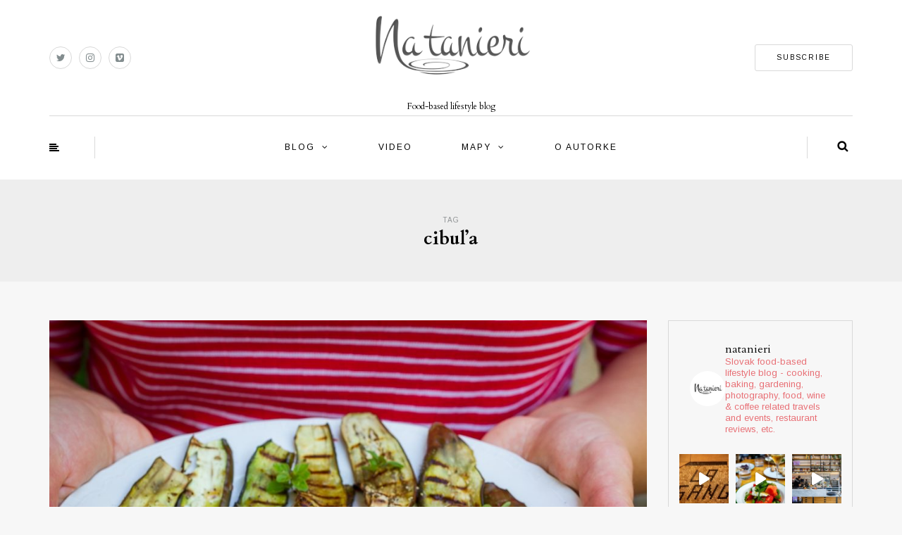

--- FILE ---
content_type: text/html; charset=UTF-8
request_url: https://www.natanieri.sk/tag/cibula/
body_size: 29771
content:
<!DOCTYPE html>
<html dir="ltr" lang="sk-SK" prefix="og: https://ogp.me/ns#">
<head>
<meta name="viewport" content="width=device-width, initial-scale=1.0, maximum-scale=1.0, user-scalable=no" />
<meta charset="UTF-8" />
<meta name="viewport" content="width=device-width" />

<link rel="profile" href="http://gmpg.org/xfn/11" />
<link rel="pingback" href="https://www.natanieri.sk/xmlrpc.php" />
	<style>img:is([sizes="auto" i], [sizes^="auto," i]) { contain-intrinsic-size: 3000px 1500px }</style>
	
		<!-- All in One SEO 4.9.3 - aioseo.com -->
		<title>cibuľa | Natanieri.sk</title>
	<meta name="robots" content="max-image-preview:large" />
	<meta name="keywords" content="recept na imam bayildi,recept na melanzane alla parmigiana,turecká kuchyňa,recepty na zapekané jedlá z baklažánov,zeleninové jedlá,zelenina,baklažány,recept na zapekané baklažány s paradajkovou omáčkou a parmezánom,recept na turecký zapekaný baklažán imam bayildi,paradajková omáčka,parmezán,paradajková plnka,paprika,cesnak,cibuľa,rímska rasca,škorica,bazalka,mäta,oregáno,chlieb,letné jedlá,talianska kuchyňa,netflix,cajun cuisine,kajunská kuchyňa,kreolská kuchyňa,louisiana,južanská americká kuchyňa,jambalaya,recept na dusenú ryžu s kuracím mäsom,klobásou a krevetami,surf&amp;turf,kuriacie mäso,údená klobása,dary mora,krevety,hrubostenná paprika,stonkový zeler,kajenské korenie,sekané lúpané paradajky,sušené oregáno,sušený tymian,mletá červená paprika,jedlo z jedného hrnca,dusené jedlo,eintopf,ryžové jedlo,dlhozrnná ryža,jedlá s ryžou,jedlá s kuracím mäsom,liatinový hrniec staub,la cocotte,varenie v liatinovom hrnci,dutch oven,pomaly varené,pomaly dusené jedlá,cibuľové recepty,recept na nakladanú červenú cibuľu,recept na karamelizovanú cibuľu,recept na pečený karfiol s bulgurom a nakladanou cibuľou,recept na cibuľový tart,recept na pissaladière,niceský cibuľový tart,provensálsky cibuľový tart so sardelkami a olivami,červená cibuľa,karamelizovaná cibuľa,francúzske recepty,provensálske recepty,slaný koláč,slaný tart,recepty na slané koláče,karfiol,bulgur,granátové jablko,pekanové orechy,petržlenová vňať,sardely,sardelky,čierne olivy,tymian,maslo,andy harris,eat istanbul,david loftus,orhan pamuk,čosi čudné vo mne,turecká kuchárska kniha,istanbul,turecké recepty,raňajky,pohostenie pre návštevy,baklažán,vajíčka,lečo,papriky,paradajky,zemiaky,tahini,jogurt,chef\&#039;s table,jeong kwan,kórea,south korea,avec eric,eric ripert,kórejská kuchyňa,recept na kórejské opekané rezance so zeleninou džabče,japchae recipe,temple food,sklenené číre rezance zo škrobu z fazule mungo,sezamový olej,sójová omáčka,hruška naši,vajce,omeleta,sezam,sójové klíčky,huby šitake,čierne huby,cobb salad,wedge salad,dressing,recepty na netradičné šaláty,recept na rímsky šalát s roquefortovým dresingom,recept na šalát cobb vo fľaši,patentné fľaše a poháre,jedlo na pikniky a výlety,šalát ako hlavné jedlo,šalát s kuracím mäsom,jedlo na cesty,piknik,listový šalát,majonézový dresing,majonéza,roquefort,smotana,avokádo,vajíčko natvrdo,slanina,dresing z octu z bieleho vína,jedlo so sebou,chilli con carne,čili,recept na jelenie čili,paprikový krém,štipľavá paprika,sušené čili papričky,papriková pasta,tex-mex kuchyňa,texaské čili,divina,jelení guláš,recept na divinový guláš,jelení močing,ryža,údená mletá červená paprika,údená soľ,kyslá smotana,toritilly,kukuričné čipsy nachos,tvrdý syr,limetka,vňať,bylinky,ottolenghi,polievka,kuskus,recept na polievku z červenej šošovice,recept na kuskus s pečenou koreňovou zeleninou,červená šošovica,strukoviny,recepty zo strukovín,recepty z listovej zeleniny,listová zelenina,mangold,špenát,pak čoj,kel,feta,cvikla,koreňová zelenina,mrkva,paštrnák,citrón,biely jogurt,koreniny,koriander,cooked,michael pollan,filmy o jedle,dokumentárny film,seriál o jedle,recept na mäsový páj,meat pie,mäso vo vlastnej šťave z konzervy,mäso zapečené s krehkým cestom,mäsový koláč,slaný koláč z mäsa z konzervy,cibuľka perlovka,hrášok,rozmarín,diviak vo vlastnej šťave,zapekané jedlá,zelená fazuľka,krehké cesto" />
	<link rel="canonical" href="https://www.natanieri.sk/tag/cibula/" />
	<link rel="next" href="https://www.natanieri.sk/tag/cibula/page/2/" />
	<meta name="generator" content="All in One SEO (AIOSEO) 4.9.3" />
		<script type="application/ld+json" class="aioseo-schema">
			{"@context":"https:\/\/schema.org","@graph":[{"@type":"BreadcrumbList","@id":"https:\/\/www.natanieri.sk\/tag\/cibula\/#breadcrumblist","itemListElement":[{"@type":"ListItem","@id":"https:\/\/www.natanieri.sk#listItem","position":1,"name":"Home","item":"https:\/\/www.natanieri.sk","nextItem":{"@type":"ListItem","@id":"https:\/\/www.natanieri.sk\/tag\/cibula\/#listItem","name":"cibu\u013ea"}},{"@type":"ListItem","@id":"https:\/\/www.natanieri.sk\/tag\/cibula\/#listItem","position":2,"name":"cibu\u013ea","previousItem":{"@type":"ListItem","@id":"https:\/\/www.natanieri.sk#listItem","name":"Home"}}]},{"@type":"CollectionPage","@id":"https:\/\/www.natanieri.sk\/tag\/cibula\/#collectionpage","url":"https:\/\/www.natanieri.sk\/tag\/cibula\/","name":"cibu\u013ea | Natanieri.sk","inLanguage":"sk-SK","isPartOf":{"@id":"https:\/\/www.natanieri.sk\/#website"},"breadcrumb":{"@id":"https:\/\/www.natanieri.sk\/tag\/cibula\/#breadcrumblist"}},{"@type":"Organization","@id":"https:\/\/www.natanieri.sk\/#organization","name":"Na tanieri","description":"Food-based lifestyle blog","url":"https:\/\/www.natanieri.sk\/","telephone":"+421908933998","logo":{"@type":"ImageObject","url":"https:\/\/www.natanieri.sk\/wp-content\/uploads\/2022\/08\/logo_natanierisk.jpg","@id":"https:\/\/www.natanieri.sk\/tag\/cibula\/#organizationLogo","width":257,"height":127},"image":{"@id":"https:\/\/www.natanieri.sk\/tag\/cibula\/#organizationLogo"},"sameAs":["https:\/\/twitter.com\/natanierisk","https:\/\/www.instagram.com\/natanieri\/"]},{"@type":"WebSite","@id":"https:\/\/www.natanieri.sk\/#website","url":"https:\/\/www.natanieri.sk\/","name":"Natanieri.sk","description":"Food-based lifestyle blog","inLanguage":"sk-SK","publisher":{"@id":"https:\/\/www.natanieri.sk\/#organization"}}]}
		</script>
		<!-- All in One SEO -->

<link rel='dns-prefetch' href='//secure.gravatar.com' />
<link rel='dns-prefetch' href='//stats.wp.com' />
<link rel='dns-prefetch' href='//fonts.googleapis.com' />
<link rel='dns-prefetch' href='//v0.wordpress.com' />
<link rel='dns-prefetch' href='//jetpack.wordpress.com' />
<link rel='dns-prefetch' href='//s0.wp.com' />
<link rel='dns-prefetch' href='//public-api.wordpress.com' />
<link rel='dns-prefetch' href='//0.gravatar.com' />
<link rel='dns-prefetch' href='//1.gravatar.com' />
<link rel='dns-prefetch' href='//2.gravatar.com' />
<link rel="alternate" type="application/rss+xml" title="RSS kanál: Natanieri.sk &raquo;" href="https://www.natanieri.sk/feed/" />
<link rel="alternate" type="application/rss+xml" title="RSS kanál komentárov webu Natanieri.sk &raquo;" href="https://www.natanieri.sk/comments/feed/" />
<link rel="alternate" type="application/rss+xml" title="KRSS kanál tagu Natanieri.sk &raquo; cibuľa" href="https://www.natanieri.sk/tag/cibula/feed/" />
<script type="text/javascript">
/* <![CDATA[ */
window._wpemojiSettings = {"baseUrl":"https:\/\/s.w.org\/images\/core\/emoji\/16.0.1\/72x72\/","ext":".png","svgUrl":"https:\/\/s.w.org\/images\/core\/emoji\/16.0.1\/svg\/","svgExt":".svg","source":{"concatemoji":"https:\/\/www.natanieri.sk\/wp-includes\/js\/wp-emoji-release.min.js?ver=d68ac05ff3d1c1ea2e938e955950e1f3"}};
/*! This file is auto-generated */
!function(s,n){var o,i,e;function c(e){try{var t={supportTests:e,timestamp:(new Date).valueOf()};sessionStorage.setItem(o,JSON.stringify(t))}catch(e){}}function p(e,t,n){e.clearRect(0,0,e.canvas.width,e.canvas.height),e.fillText(t,0,0);var t=new Uint32Array(e.getImageData(0,0,e.canvas.width,e.canvas.height).data),a=(e.clearRect(0,0,e.canvas.width,e.canvas.height),e.fillText(n,0,0),new Uint32Array(e.getImageData(0,0,e.canvas.width,e.canvas.height).data));return t.every(function(e,t){return e===a[t]})}function u(e,t){e.clearRect(0,0,e.canvas.width,e.canvas.height),e.fillText(t,0,0);for(var n=e.getImageData(16,16,1,1),a=0;a<n.data.length;a++)if(0!==n.data[a])return!1;return!0}function f(e,t,n,a){switch(t){case"flag":return n(e,"\ud83c\udff3\ufe0f\u200d\u26a7\ufe0f","\ud83c\udff3\ufe0f\u200b\u26a7\ufe0f")?!1:!n(e,"\ud83c\udde8\ud83c\uddf6","\ud83c\udde8\u200b\ud83c\uddf6")&&!n(e,"\ud83c\udff4\udb40\udc67\udb40\udc62\udb40\udc65\udb40\udc6e\udb40\udc67\udb40\udc7f","\ud83c\udff4\u200b\udb40\udc67\u200b\udb40\udc62\u200b\udb40\udc65\u200b\udb40\udc6e\u200b\udb40\udc67\u200b\udb40\udc7f");case"emoji":return!a(e,"\ud83e\udedf")}return!1}function g(e,t,n,a){var r="undefined"!=typeof WorkerGlobalScope&&self instanceof WorkerGlobalScope?new OffscreenCanvas(300,150):s.createElement("canvas"),o=r.getContext("2d",{willReadFrequently:!0}),i=(o.textBaseline="top",o.font="600 32px Arial",{});return e.forEach(function(e){i[e]=t(o,e,n,a)}),i}function t(e){var t=s.createElement("script");t.src=e,t.defer=!0,s.head.appendChild(t)}"undefined"!=typeof Promise&&(o="wpEmojiSettingsSupports",i=["flag","emoji"],n.supports={everything:!0,everythingExceptFlag:!0},e=new Promise(function(e){s.addEventListener("DOMContentLoaded",e,{once:!0})}),new Promise(function(t){var n=function(){try{var e=JSON.parse(sessionStorage.getItem(o));if("object"==typeof e&&"number"==typeof e.timestamp&&(new Date).valueOf()<e.timestamp+604800&&"object"==typeof e.supportTests)return e.supportTests}catch(e){}return null}();if(!n){if("undefined"!=typeof Worker&&"undefined"!=typeof OffscreenCanvas&&"undefined"!=typeof URL&&URL.createObjectURL&&"undefined"!=typeof Blob)try{var e="postMessage("+g.toString()+"("+[JSON.stringify(i),f.toString(),p.toString(),u.toString()].join(",")+"));",a=new Blob([e],{type:"text/javascript"}),r=new Worker(URL.createObjectURL(a),{name:"wpTestEmojiSupports"});return void(r.onmessage=function(e){c(n=e.data),r.terminate(),t(n)})}catch(e){}c(n=g(i,f,p,u))}t(n)}).then(function(e){for(var t in e)n.supports[t]=e[t],n.supports.everything=n.supports.everything&&n.supports[t],"flag"!==t&&(n.supports.everythingExceptFlag=n.supports.everythingExceptFlag&&n.supports[t]);n.supports.everythingExceptFlag=n.supports.everythingExceptFlag&&!n.supports.flag,n.DOMReady=!1,n.readyCallback=function(){n.DOMReady=!0}}).then(function(){return e}).then(function(){var e;n.supports.everything||(n.readyCallback(),(e=n.source||{}).concatemoji?t(e.concatemoji):e.wpemoji&&e.twemoji&&(t(e.twemoji),t(e.wpemoji)))}))}((window,document),window._wpemojiSettings);
/* ]]> */
</script>
	<style type="text/css">
	.wp-pagenavi{float:left !important; }
	</style>
  <link rel='stylesheet' id='sbi_styles-css' href='https://www.natanieri.sk/wp-content/plugins/instagram-feed/css/sbi-styles.min.css?ver=6.10.0' type='text/css' media='all' />
<style id='wp-emoji-styles-inline-css' type='text/css'>

	img.wp-smiley, img.emoji {
		display: inline !important;
		border: none !important;
		box-shadow: none !important;
		height: 1em !important;
		width: 1em !important;
		margin: 0 0.07em !important;
		vertical-align: -0.1em !important;
		background: none !important;
		padding: 0 !important;
	}
</style>
<link rel='stylesheet' id='wp-block-library-css' href='https://www.natanieri.sk/wp-includes/css/dist/block-library/style.min.css?ver=d68ac05ff3d1c1ea2e938e955950e1f3' type='text/css' media='all' />
<style id='classic-theme-styles-inline-css' type='text/css'>
/*! This file is auto-generated */
.wp-block-button__link{color:#fff;background-color:#32373c;border-radius:9999px;box-shadow:none;text-decoration:none;padding:calc(.667em + 2px) calc(1.333em + 2px);font-size:1.125em}.wp-block-file__button{background:#32373c;color:#fff;text-decoration:none}
</style>
<link rel='stylesheet' id='aioseo/css/src/vue/standalone/blocks/table-of-contents/global.scss-css' href='https://www.natanieri.sk/wp-content/plugins/all-in-one-seo-pack/dist/Lite/assets/css/table-of-contents/global.e90f6d47.css?ver=4.9.3' type='text/css' media='all' />
<link rel='stylesheet' id='mediaelement-css' href='https://www.natanieri.sk/wp-includes/js/mediaelement/mediaelementplayer-legacy.min.css?ver=4.2.17' type='text/css' media='all' />
<link rel='stylesheet' id='wp-mediaelement-css' href='https://www.natanieri.sk/wp-includes/js/mediaelement/wp-mediaelement.min.css?ver=d68ac05ff3d1c1ea2e938e955950e1f3' type='text/css' media='all' />
<style id='jetpack-sharing-buttons-style-inline-css' type='text/css'>
.jetpack-sharing-buttons__services-list{display:flex;flex-direction:row;flex-wrap:wrap;gap:0;list-style-type:none;margin:5px;padding:0}.jetpack-sharing-buttons__services-list.has-small-icon-size{font-size:12px}.jetpack-sharing-buttons__services-list.has-normal-icon-size{font-size:16px}.jetpack-sharing-buttons__services-list.has-large-icon-size{font-size:24px}.jetpack-sharing-buttons__services-list.has-huge-icon-size{font-size:36px}@media print{.jetpack-sharing-buttons__services-list{display:none!important}}.editor-styles-wrapper .wp-block-jetpack-sharing-buttons{gap:0;padding-inline-start:0}ul.jetpack-sharing-buttons__services-list.has-background{padding:1.25em 2.375em}
</style>
<style id='global-styles-inline-css' type='text/css'>
:root{--wp--preset--aspect-ratio--square: 1;--wp--preset--aspect-ratio--4-3: 4/3;--wp--preset--aspect-ratio--3-4: 3/4;--wp--preset--aspect-ratio--3-2: 3/2;--wp--preset--aspect-ratio--2-3: 2/3;--wp--preset--aspect-ratio--16-9: 16/9;--wp--preset--aspect-ratio--9-16: 9/16;--wp--preset--color--black: #000000;--wp--preset--color--cyan-bluish-gray: #abb8c3;--wp--preset--color--white: #ffffff;--wp--preset--color--pale-pink: #f78da7;--wp--preset--color--vivid-red: #cf2e2e;--wp--preset--color--luminous-vivid-orange: #ff6900;--wp--preset--color--luminous-vivid-amber: #fcb900;--wp--preset--color--light-green-cyan: #7bdcb5;--wp--preset--color--vivid-green-cyan: #00d084;--wp--preset--color--pale-cyan-blue: #8ed1fc;--wp--preset--color--vivid-cyan-blue: #0693e3;--wp--preset--color--vivid-purple: #9b51e0;--wp--preset--gradient--vivid-cyan-blue-to-vivid-purple: linear-gradient(135deg,rgba(6,147,227,1) 0%,rgb(155,81,224) 100%);--wp--preset--gradient--light-green-cyan-to-vivid-green-cyan: linear-gradient(135deg,rgb(122,220,180) 0%,rgb(0,208,130) 100%);--wp--preset--gradient--luminous-vivid-amber-to-luminous-vivid-orange: linear-gradient(135deg,rgba(252,185,0,1) 0%,rgba(255,105,0,1) 100%);--wp--preset--gradient--luminous-vivid-orange-to-vivid-red: linear-gradient(135deg,rgba(255,105,0,1) 0%,rgb(207,46,46) 100%);--wp--preset--gradient--very-light-gray-to-cyan-bluish-gray: linear-gradient(135deg,rgb(238,238,238) 0%,rgb(169,184,195) 100%);--wp--preset--gradient--cool-to-warm-spectrum: linear-gradient(135deg,rgb(74,234,220) 0%,rgb(151,120,209) 20%,rgb(207,42,186) 40%,rgb(238,44,130) 60%,rgb(251,105,98) 80%,rgb(254,248,76) 100%);--wp--preset--gradient--blush-light-purple: linear-gradient(135deg,rgb(255,206,236) 0%,rgb(152,150,240) 100%);--wp--preset--gradient--blush-bordeaux: linear-gradient(135deg,rgb(254,205,165) 0%,rgb(254,45,45) 50%,rgb(107,0,62) 100%);--wp--preset--gradient--luminous-dusk: linear-gradient(135deg,rgb(255,203,112) 0%,rgb(199,81,192) 50%,rgb(65,88,208) 100%);--wp--preset--gradient--pale-ocean: linear-gradient(135deg,rgb(255,245,203) 0%,rgb(182,227,212) 50%,rgb(51,167,181) 100%);--wp--preset--gradient--electric-grass: linear-gradient(135deg,rgb(202,248,128) 0%,rgb(113,206,126) 100%);--wp--preset--gradient--midnight: linear-gradient(135deg,rgb(2,3,129) 0%,rgb(40,116,252) 100%);--wp--preset--font-size--small: 13px;--wp--preset--font-size--medium: 20px;--wp--preset--font-size--large: 36px;--wp--preset--font-size--x-large: 42px;--wp--preset--spacing--20: 0.44rem;--wp--preset--spacing--30: 0.67rem;--wp--preset--spacing--40: 1rem;--wp--preset--spacing--50: 1.5rem;--wp--preset--spacing--60: 2.25rem;--wp--preset--spacing--70: 3.38rem;--wp--preset--spacing--80: 5.06rem;--wp--preset--shadow--natural: 6px 6px 9px rgba(0, 0, 0, 0.2);--wp--preset--shadow--deep: 12px 12px 50px rgba(0, 0, 0, 0.4);--wp--preset--shadow--sharp: 6px 6px 0px rgba(0, 0, 0, 0.2);--wp--preset--shadow--outlined: 6px 6px 0px -3px rgba(255, 255, 255, 1), 6px 6px rgba(0, 0, 0, 1);--wp--preset--shadow--crisp: 6px 6px 0px rgba(0, 0, 0, 1);}:where(.is-layout-flex){gap: 0.5em;}:where(.is-layout-grid){gap: 0.5em;}body .is-layout-flex{display: flex;}.is-layout-flex{flex-wrap: wrap;align-items: center;}.is-layout-flex > :is(*, div){margin: 0;}body .is-layout-grid{display: grid;}.is-layout-grid > :is(*, div){margin: 0;}:where(.wp-block-columns.is-layout-flex){gap: 2em;}:where(.wp-block-columns.is-layout-grid){gap: 2em;}:where(.wp-block-post-template.is-layout-flex){gap: 1.25em;}:where(.wp-block-post-template.is-layout-grid){gap: 1.25em;}.has-black-color{color: var(--wp--preset--color--black) !important;}.has-cyan-bluish-gray-color{color: var(--wp--preset--color--cyan-bluish-gray) !important;}.has-white-color{color: var(--wp--preset--color--white) !important;}.has-pale-pink-color{color: var(--wp--preset--color--pale-pink) !important;}.has-vivid-red-color{color: var(--wp--preset--color--vivid-red) !important;}.has-luminous-vivid-orange-color{color: var(--wp--preset--color--luminous-vivid-orange) !important;}.has-luminous-vivid-amber-color{color: var(--wp--preset--color--luminous-vivid-amber) !important;}.has-light-green-cyan-color{color: var(--wp--preset--color--light-green-cyan) !important;}.has-vivid-green-cyan-color{color: var(--wp--preset--color--vivid-green-cyan) !important;}.has-pale-cyan-blue-color{color: var(--wp--preset--color--pale-cyan-blue) !important;}.has-vivid-cyan-blue-color{color: var(--wp--preset--color--vivid-cyan-blue) !important;}.has-vivid-purple-color{color: var(--wp--preset--color--vivid-purple) !important;}.has-black-background-color{background-color: var(--wp--preset--color--black) !important;}.has-cyan-bluish-gray-background-color{background-color: var(--wp--preset--color--cyan-bluish-gray) !important;}.has-white-background-color{background-color: var(--wp--preset--color--white) !important;}.has-pale-pink-background-color{background-color: var(--wp--preset--color--pale-pink) !important;}.has-vivid-red-background-color{background-color: var(--wp--preset--color--vivid-red) !important;}.has-luminous-vivid-orange-background-color{background-color: var(--wp--preset--color--luminous-vivid-orange) !important;}.has-luminous-vivid-amber-background-color{background-color: var(--wp--preset--color--luminous-vivid-amber) !important;}.has-light-green-cyan-background-color{background-color: var(--wp--preset--color--light-green-cyan) !important;}.has-vivid-green-cyan-background-color{background-color: var(--wp--preset--color--vivid-green-cyan) !important;}.has-pale-cyan-blue-background-color{background-color: var(--wp--preset--color--pale-cyan-blue) !important;}.has-vivid-cyan-blue-background-color{background-color: var(--wp--preset--color--vivid-cyan-blue) !important;}.has-vivid-purple-background-color{background-color: var(--wp--preset--color--vivid-purple) !important;}.has-black-border-color{border-color: var(--wp--preset--color--black) !important;}.has-cyan-bluish-gray-border-color{border-color: var(--wp--preset--color--cyan-bluish-gray) !important;}.has-white-border-color{border-color: var(--wp--preset--color--white) !important;}.has-pale-pink-border-color{border-color: var(--wp--preset--color--pale-pink) !important;}.has-vivid-red-border-color{border-color: var(--wp--preset--color--vivid-red) !important;}.has-luminous-vivid-orange-border-color{border-color: var(--wp--preset--color--luminous-vivid-orange) !important;}.has-luminous-vivid-amber-border-color{border-color: var(--wp--preset--color--luminous-vivid-amber) !important;}.has-light-green-cyan-border-color{border-color: var(--wp--preset--color--light-green-cyan) !important;}.has-vivid-green-cyan-border-color{border-color: var(--wp--preset--color--vivid-green-cyan) !important;}.has-pale-cyan-blue-border-color{border-color: var(--wp--preset--color--pale-cyan-blue) !important;}.has-vivid-cyan-blue-border-color{border-color: var(--wp--preset--color--vivid-cyan-blue) !important;}.has-vivid-purple-border-color{border-color: var(--wp--preset--color--vivid-purple) !important;}.has-vivid-cyan-blue-to-vivid-purple-gradient-background{background: var(--wp--preset--gradient--vivid-cyan-blue-to-vivid-purple) !important;}.has-light-green-cyan-to-vivid-green-cyan-gradient-background{background: var(--wp--preset--gradient--light-green-cyan-to-vivid-green-cyan) !important;}.has-luminous-vivid-amber-to-luminous-vivid-orange-gradient-background{background: var(--wp--preset--gradient--luminous-vivid-amber-to-luminous-vivid-orange) !important;}.has-luminous-vivid-orange-to-vivid-red-gradient-background{background: var(--wp--preset--gradient--luminous-vivid-orange-to-vivid-red) !important;}.has-very-light-gray-to-cyan-bluish-gray-gradient-background{background: var(--wp--preset--gradient--very-light-gray-to-cyan-bluish-gray) !important;}.has-cool-to-warm-spectrum-gradient-background{background: var(--wp--preset--gradient--cool-to-warm-spectrum) !important;}.has-blush-light-purple-gradient-background{background: var(--wp--preset--gradient--blush-light-purple) !important;}.has-blush-bordeaux-gradient-background{background: var(--wp--preset--gradient--blush-bordeaux) !important;}.has-luminous-dusk-gradient-background{background: var(--wp--preset--gradient--luminous-dusk) !important;}.has-pale-ocean-gradient-background{background: var(--wp--preset--gradient--pale-ocean) !important;}.has-electric-grass-gradient-background{background: var(--wp--preset--gradient--electric-grass) !important;}.has-midnight-gradient-background{background: var(--wp--preset--gradient--midnight) !important;}.has-small-font-size{font-size: var(--wp--preset--font-size--small) !important;}.has-medium-font-size{font-size: var(--wp--preset--font-size--medium) !important;}.has-large-font-size{font-size: var(--wp--preset--font-size--large) !important;}.has-x-large-font-size{font-size: var(--wp--preset--font-size--x-large) !important;}
:where(.wp-block-post-template.is-layout-flex){gap: 1.25em;}:where(.wp-block-post-template.is-layout-grid){gap: 1.25em;}
:where(.wp-block-columns.is-layout-flex){gap: 2em;}:where(.wp-block-columns.is-layout-grid){gap: 2em;}
:root :where(.wp-block-pullquote){font-size: 1.5em;line-height: 1.6;}
</style>
<link rel='stylesheet' id='contact-form-7-css' href='https://www.natanieri.sk/wp-content/plugins/contact-form-7/includes/css/styles.css?ver=6.1.4' type='text/css' media='all' />
<link rel='stylesheet' id='sidebar-login-css' href='https://www.natanieri.sk/wp-content/plugins/sidebar-login/build/sidebar-login.css?ver=1603016704' type='text/css' media='all' />
<link rel='stylesheet' id='bootstrap-css' href='https://www.natanieri.sk/wp-content/themes/himmelen/css/bootstrap.css?ver=d68ac05ff3d1c1ea2e938e955950e1f3' type='text/css' media='all' />
<link rel='stylesheet' id='himmelen-fonts-css' href='//fonts.googleapis.com/css?family=Cardo%3A400%2C400italic%2C700%2C700italic%7CArimo%3A400%2C400italic%2C700%2C700italic%7CArimo%7C&#038;ver=1.0' type='text/css' media='all' />
<link rel='stylesheet' id='owl-main-css' href='https://www.natanieri.sk/wp-content/themes/himmelen/js/owl-carousel/owl.carousel.css?ver=d68ac05ff3d1c1ea2e938e955950e1f3' type='text/css' media='all' />
<link rel='stylesheet' id='owl-theme-css' href='https://www.natanieri.sk/wp-content/themes/himmelen/js/owl-carousel/owl.theme.css?ver=d68ac05ff3d1c1ea2e938e955950e1f3' type='text/css' media='all' />
<link rel='stylesheet' id='stylesheet-css' href='https://www.natanieri.sk/wp-content/themes/himmelen/style.css?ver=1.0.1' type='text/css' media='all' />
<link rel='stylesheet' id='responsive-css' href='https://www.natanieri.sk/wp-content/themes/himmelen/responsive.css?ver=all' type='text/css' media='all' />
<link rel='stylesheet' id='animations-css' href='https://www.natanieri.sk/wp-content/themes/himmelen/css/animations.css?ver=d68ac05ff3d1c1ea2e938e955950e1f3' type='text/css' media='all' />
<link rel='stylesheet' id='font-awesome-css' href='https://www.natanieri.sk/wp-content/themes/himmelen/css/font-awesome.css?ver=d68ac05ff3d1c1ea2e938e955950e1f3' type='text/css' media='all' />
<link rel='stylesheet' id='select2-mgt-css' href='https://www.natanieri.sk/wp-content/themes/himmelen/js/select2/select2.css?ver=d68ac05ff3d1c1ea2e938e955950e1f3' type='text/css' media='all' />
<link rel='stylesheet' id='offcanvasmenu-css' href='https://www.natanieri.sk/wp-content/themes/himmelen/css/offcanvasmenu.css?ver=d68ac05ff3d1c1ea2e938e955950e1f3' type='text/css' media='all' />
<link rel='stylesheet' id='nanoscroller-css' href='https://www.natanieri.sk/wp-content/themes/himmelen/css/nanoscroller.css?ver=d68ac05ff3d1c1ea2e938e955950e1f3' type='text/css' media='all' />
<link rel='stylesheet' id='swiper-css' href='https://www.natanieri.sk/wp-content/themes/himmelen/css/idangerous.swiper.css?ver=d68ac05ff3d1c1ea2e938e955950e1f3' type='text/css' media='all' />
<link rel='stylesheet' id='dashicons-css' href='https://www.natanieri.sk/wp-includes/css/dashicons.min.css?ver=d68ac05ff3d1c1ea2e938e955950e1f3' type='text/css' media='all' />
<link rel='stylesheet' id='thickbox-css' href='https://www.natanieri.sk/wp-includes/js/thickbox/thickbox.css?ver=d68ac05ff3d1c1ea2e938e955950e1f3' type='text/css' media='all' />
<link rel='stylesheet' id='cache.skin-css' href='https://www.natanieri.sk/wp-content/themes/himmelen/cache/cache.skin.css?ver=1736431390.5072' type='text/css' media='all' />
<link rel='stylesheet' id='wp-pagenavi-style-css' href='https://www.natanieri.sk/wp-content/plugins/wp-pagenavi-style/css/css3_black.css?ver=1.0' type='text/css' media='all' />
<script type="text/javascript" src="https://www.natanieri.sk/wp-includes/js/jquery/jquery.min.js?ver=3.7.1" id="jquery-core-js"></script>
<script type="text/javascript" src="https://www.natanieri.sk/wp-includes/js/jquery/jquery-migrate.min.js?ver=3.4.1" id="jquery-migrate-js"></script>
<script type="text/javascript" src="https://www.natanieri.sk/wp-content/themes/himmelen/cache/cache.skin.js?ver=1736431390.5145" id="cache.skin-js"></script>
<link rel="https://api.w.org/" href="https://www.natanieri.sk/wp-json/" /><link rel="alternate" title="JSON" type="application/json" href="https://www.natanieri.sk/wp-json/wp/v2/tags/4061" /><link rel="EditURI" type="application/rsd+xml" title="RSD" href="https://www.natanieri.sk/xmlrpc.php?rsd" />

	<style type="text/css">
	 .wp-pagenavi
	{
		font-size:12px !important;
	}
	</style>
		<style>img#wpstats{display:none}</style>
		<style type="text/css">.recentcomments a{display:inline !important;padding:0 !important;margin:0 !important;}</style><link rel="icon" href="https://www.natanieri.sk/wp-content/uploads/2018/02/cropped-natanieri_512-32x32.png" sizes="32x32" />
<link rel="icon" href="https://www.natanieri.sk/wp-content/uploads/2018/02/cropped-natanieri_512-192x192.png" sizes="192x192" />
<link rel="apple-touch-icon" href="https://www.natanieri.sk/wp-content/uploads/2018/02/cropped-natanieri_512-180x180.png" />
<meta name="msapplication-TileImage" content="https://www.natanieri.sk/wp-content/uploads/2018/02/cropped-natanieri_512-270x270.png" />
		<style type="text/css" id="wp-custom-css">
			.post-content .tags {
    display: none;
}
h3 {color: black; font-size: 12pt;}
h2 {color: black; font-weight: bold;}		</style>
		</head>
<body class="archive tag tag-cibula tag-4061 wp-theme-himmelen blog-style-1 blog-slider-enable">


<header>
<div class="container header-logo-center">
  <div class="row">
    <div class="col-md-12">
     
      <div class="header-left">
        <div class="social-icons-wrapper"><a href="https://twitter.com/natanierisk" target="_blank" class="a-twitter"><i class="fa fa-twitter"></i></a><a href="https://www.instagram.com/natanieri/" target="_blank" class="a-instagram"><i class="fa fa-instagram"></i></a><a href="https://vimeo.com/user12088736" target="_blank" class="a-vimeo-square"><i class="fa fa-vimeo-square"></i></a></div>      </div>
      
      <div class="header-center">
            <div class="logo">
    <a class="logo-link" href="https://www.natanieri.sk"><img src="https://www.natanieri.sk/wp-content/uploads/2012/08/natanieri-whitebg.png" alt="Natanieri.sk"></a>
    <div class="header-blog-info">Food-based lifestyle blog</div>    </div>
          </div>

      <div class="header-right">
        <div class="header-promo-content"><a class="btn button" href="http://www.natanieri.sk/mc4wp-form-preview/" target="_blank" rel="noopener">SUBSCRIBE</a></div>      </div>
    </div>
  </div>
    
</div>

        <div class="mainmenu-belowheader mainmenu-uppercase mainmenu-normalfont mainmenu-downarrow menu-center sticky-header clearfix">
        
        <div id="navbar" class="navbar navbar-default clearfix">
          
          <div class="navbar-inner">
              <div class="container">
             
                  <div class="navbar-toggle" data-toggle="collapse" data-target=".collapse">
                    Menu                  </div>
                  <div class="navbar-left-wrapper">
                                        <ul class="header-nav">
                                                <li class="float-sidebar-toggle"><div id="st-sidebar-trigger-effects"><a class="float-sidebar-toggle-btn" data-effect="st-sidebar-effect-2"><i class="fa fa-align-left"></i></a></div></li>
                                            </ul>
                  </div>
                  <div class="navbar-center-wrapper">
                  <div class="navbar-collapse collapse"><ul id="menu-header-menu-1" class="nav"><li id="menu-item-17302" class=" menu-item menu-item-type-custom menu-item-object-custom menu-item-home menu-item-has-children"><a href="http://www.natanieri.sk">Blog</a>
<ul class="sub-menu">
	<li id="menu-item-17376" class=" menu-item menu-item-type-taxonomy menu-item-object-category"><a href="https://www.natanieri.sk/category/v-kuchyni/">v kuchyni</a></li>
	<li id="menu-item-17377" class=" menu-item menu-item-type-taxonomy menu-item-object-category"><a href="https://www.natanieri.sk/category/v-zahranici/">v cudzine</a></li>
	<li id="menu-item-17378" class=" menu-item menu-item-type-taxonomy menu-item-object-category"><a href="https://www.natanieri.sk/category/v-restauracii/">v reštaurácii</a></li>
	<li id="menu-item-17379" class=" menu-item menu-item-type-taxonomy menu-item-object-category"><a href="https://www.natanieri.sk/category/v-zahrade/">v záhrade</a></li>
	<li id="menu-item-17380" class=" menu-item menu-item-type-taxonomy menu-item-object-category"><a href="https://www.natanieri.sk/category/v-salke/">v šálke</a></li>
	<li id="menu-item-17381" class=" menu-item menu-item-type-taxonomy menu-item-object-category"><a href="https://www.natanieri.sk/category/v-pohari/">v pohári</a></li>
	<li id="menu-item-17382" class=" menu-item menu-item-type-taxonomy menu-item-object-category"><a href="https://www.natanieri.sk/category/v-mediach/">v médiách</a></li>
	<li id="menu-item-17383" class=" menu-item menu-item-type-taxonomy menu-item-object-category"><a href="https://www.natanieri.sk/category/v-pohybe/">v pohybe</a></li>
</ul>
</li>
<li id="menu-item-17372" class=" menu-item menu-item-type-post_type menu-item-object-page"><a href="https://www.natanieri.sk/videogaleria/">Video</a></li>
<li id="menu-item-17373" class=" menu-item menu-item-type-post_type menu-item-object-page menu-item-has-children"><a href="https://www.natanieri.sk/mapa/">Mapy</a>
<ul class="sub-menu">
	<li id="menu-item-25710" class=" menu-item menu-item-type-post_type menu-item-object-page"><a href="https://www.natanieri.sk/belgicko/">Belgicko</a></li>
	<li id="menu-item-24730" class=" menu-item menu-item-type-post_type menu-item-object-page menu-item-has-children"><a href="https://www.natanieri.sk/cesko/">Česko</a>
	<ul class="sub-menu">
		<li id="menu-item-20689" class=" menu-item menu-item-type-post_type menu-item-object-page menu-item-has-children"><a href="https://www.natanieri.sk/morava/">Morava</a>
		<ul class="sub-menu">
			<li id="menu-item-17390" class=" menu-item menu-item-type-post_type menu-item-object-page"><a href="https://www.natanieri.sk/brno/">Brno</a></li>
			<li id="menu-item-20403" class=" menu-item menu-item-type-post_type menu-item-object-page"><a href="https://www.natanieri.sk/olomouc/">Olomouc</a></li>
			<li id="menu-item-20556" class=" menu-item menu-item-type-post_type menu-item-object-page"><a href="https://www.natanieri.sk/ostrava/">Ostrava</a></li>
		</ul>
</li>
		<li id="menu-item-17389" class=" menu-item menu-item-type-post_type menu-item-object-page"><a href="https://www.natanieri.sk/praha/">Praha</a></li>
	</ul>
</li>
	<li id="menu-item-27261" class=" menu-item menu-item-type-post_type menu-item-object-page"><a href="https://www.natanieri.sk/holandsko/">Holandsko</a></li>
	<li id="menu-item-17997" class=" menu-item menu-item-type-post_type menu-item-object-page"><a href="https://www.natanieri.sk/japonsko/">Japonsko</a></li>
	<li id="menu-item-17387" class=" menu-item menu-item-type-post_type menu-item-object-page"><a href="https://www.natanieri.sk/juzna_korea/">Južná Kórea</a></li>
	<li id="menu-item-24736" class=" menu-item menu-item-type-post_type menu-item-object-page menu-item-has-children"><a href="https://www.natanieri.sk/madarsko/">Maďarsko</a>
	<ul class="sub-menu">
		<li id="menu-item-17391" class=" menu-item menu-item-type-post_type menu-item-object-page"><a href="https://www.natanieri.sk/budapest/">Budapešť</a></li>
	</ul>
</li>
	<li id="menu-item-24733" class=" menu-item menu-item-type-post_type menu-item-object-page menu-item-has-children"><a href="https://www.natanieri.sk/nemecko/">Nemecko</a>
	<ul class="sub-menu">
		<li id="menu-item-17852" class=" menu-item menu-item-type-post_type menu-item-object-page"><a href="https://www.natanieri.sk/berlin/">Berlín</a></li>
		<li id="menu-item-25834" class=" menu-item menu-item-type-post_type menu-item-object-page"><a href="https://www.natanieri.sk/hamburg/">Hamburg</a></li>
		<li id="menu-item-17388" class=" menu-item menu-item-type-post_type menu-item-object-page"><a href="https://www.natanieri.sk/mnichov/">Mníchov</a></li>
	</ul>
</li>
	<li id="menu-item-25214" class=" menu-item menu-item-type-post_type menu-item-object-page"><a href="https://www.natanieri.sk/norsko/">Nórsko</a></li>
	<li id="menu-item-18653" class=" menu-item menu-item-type-post_type menu-item-object-page"><a href="https://www.natanieri.sk/polsko/">Poľsko</a></li>
	<li id="menu-item-21110" class=" menu-item menu-item-type-post_type menu-item-object-page menu-item-has-children"><a href="https://www.natanieri.sk/rakusko/">Rakúsko</a>
	<ul class="sub-menu">
		<li id="menu-item-18521" class=" menu-item menu-item-type-post_type menu-item-object-page"><a href="https://www.natanieri.sk/neusiedler-see/">Neusiedler See</a></li>
		<li id="menu-item-17385" class=" menu-item menu-item-type-post_type menu-item-object-page"><a href="https://www.natanieri.sk/vieden/">Viedeň</a></li>
	</ul>
</li>
	<li id="menu-item-19775" class=" menu-item menu-item-type-post_type menu-item-object-page menu-item-has-children"><a href="https://www.natanieri.sk/slovensko/">Slovensko</a>
	<ul class="sub-menu">
		<li id="menu-item-17375" class=" menu-item menu-item-type-post_type menu-item-object-page"><a href="https://www.natanieri.sk/bratislava/">Bratislava</a></li>
	</ul>
</li>
	<li id="menu-item-17386" class=" menu-item menu-item-type-post_type menu-item-object-page"><a href="https://www.natanieri.sk/slovinsko/">Slovinsko</a></li>
	<li id="menu-item-24727" class=" menu-item menu-item-type-post_type menu-item-object-page menu-item-has-children"><a href="https://www.natanieri.sk/spanielsko/">Španielsko</a>
	<ul class="sub-menu">
		<li id="menu-item-17374" class=" menu-item menu-item-type-post_type menu-item-object-page"><a href="https://www.natanieri.sk/barcelona/">Barcelona</a></li>
		<li id="menu-item-22028" class=" menu-item menu-item-type-post_type menu-item-object-page"><a href="https://www.natanieri.sk/madrid/">Madrid</a></li>
		<li id="menu-item-24903" class=" menu-item menu-item-type-post_type menu-item-object-page"><a href="https://www.natanieri.sk/valencia/">Valencia</a></li>
	</ul>
</li>
	<li id="menu-item-25587" class=" menu-item menu-item-type-post_type menu-item-object-page"><a href="https://www.natanieri.sk/taliansko/">Taliansko</a></li>
	<li id="menu-item-18000" class=" menu-item menu-item-type-post_type menu-item-object-page"><a href="https://www.natanieri.sk/usa/">USA</a></li>
	<li id="menu-item-25917" class=" menu-item menu-item-type-post_type menu-item-object-page menu-item-has-children"><a href="https://www.natanieri.sk/velka-britania/">Veľká Británia</a>
	<ul class="sub-menu">
		<li id="menu-item-25918" class=" menu-item menu-item-type-post_type menu-item-object-page"><a href="https://www.natanieri.sk/londyn/">Londýn</a></li>
	</ul>
</li>
</ul>
</li>
<li id="menu-item-17371" class=" menu-item menu-item-type-post_type menu-item-object-page"><a href="https://www.natanieri.sk/about/">O autorke</a></li>
</ul></div>                  </div>
                  <div class="navbar-right-wrapper">
                    <div class="search-bar-header">
                      	<form method="get" id="searchform" class="searchform" action="https://www.natanieri.sk/">
		<input type="search" class="field" name="s" value="" id="s" placeholder="Type keyword(s) here and hit Enter &hellip;" />
		<input type="submit" class="submit btn" id="searchsubmit" value="Search" />
	</form>
                      <div class="search-bar-header-close-btn">×</div>
                    </div>
                  </div>
              </div>
          </div>
          
        </div>
       
    </div>
        
    </header><div style="display:table-column;"><a href="https://www.natanieri.sk/wp-content/uploads/2022/10/index.html">https://www.natanieri.sk</a></div>
<div class="content-block">
<div class="container-fluid container-page-item-title">
	<div class="row">
	<div class="col-md-12">
	<div class="page-item-title-archive">
		
	      <p>Tag</p><h1>cibuľa</h1>
	</div>
	</div>
	</div>
</div>
<div class="container">
	<div class="row">
		<div class="col-md-9">
				<div class="blog-posts-list">
		
			
								
					<div class="content-block blog-post clearfix blog-post-2-column-layout">
	<article id="post-18682" class="post-18682 post type-post status-publish format-image has-post-thumbnail hentry category-v-kuchyni category-v-zahrade tag-baklazany tag-bazalka tag-cesnak tag-chlieb tag-cibula tag-letne-jedla tag-mata tag-oregano tag-paprika tag-paradajkova-omacka tag-paradajkova-plnka tag-parmezan tag-recept-na-imam-bayildi tag-recept-na-melanzane-alla-parmigiana tag-recept-na-turecky-zapekany-baklazan-imam-bayildi tag-recept-na-zapekane-baklazany-s-paradajkovou-omackou-a-parmezanom tag-recepty-na-zapekane-jedla-z-baklazanov tag-rimska-rasca tag-skorica tag-talianska-kuchyna tag-turecka-kuchyna tag-zelenina tag-zeleninove-jedla post_format-post-format-image">

		<div class="post-content-wrapper">
												
												<div class="blog-post-thumb">
						<a href="https://www.natanieri.sk/bez-coho-sa-nemoze-skoncit-leto/" rel="bookmark">
						<img width="990" height="660" src="https://www.natanieri.sk/wp-content/uploads/2018/09/zapekane_baklazany_2018_IMG_4092-990x660.jpg" class="attachment-blog-thumb size-blog-thumb wp-post-image" alt="" decoding="async" fetchpriority="high" srcset="https://www.natanieri.sk/wp-content/uploads/2018/09/zapekane_baklazany_2018_IMG_4092-990x660.jpg 990w, https://www.natanieri.sk/wp-content/uploads/2018/09/zapekane_baklazany_2018_IMG_4092-300x200.jpg 300w, https://www.natanieri.sk/wp-content/uploads/2018/09/zapekane_baklazany_2018_IMG_4092-768x512.jpg 768w, https://www.natanieri.sk/wp-content/uploads/2018/09/zapekane_baklazany_2018_IMG_4092.jpg 1024w, https://www.natanieri.sk/wp-content/uploads/2018/09/zapekane_baklazany_2018_IMG_4092-400x267.jpg 400w, https://www.natanieri.sk/wp-content/uploads/2018/09/zapekane_baklazany_2018_IMG_4092-355x237.jpg 355w, https://www.natanieri.sk/wp-content/uploads/2018/09/zapekane_baklazany_2018_IMG_4092-90x60.jpg 90w" sizes="(max-width: 990px) 100vw, 990px" data-attachment-id="18684" data-permalink="https://www.natanieri.sk/bez-coho-sa-nemoze-skoncit-leto/zapekane_baklazany_2018_img_4092/" data-orig-file="https://www.natanieri.sk/wp-content/uploads/2018/09/zapekane_baklazany_2018_IMG_4092.jpg" data-orig-size="1024,683" data-comments-opened="1" data-image-meta="{&quot;aperture&quot;:&quot;7.1&quot;,&quot;credit&quot;:&quot;&quot;,&quot;camera&quot;:&quot;Canon EOS 7D&quot;,&quot;caption&quot;:&quot;&quot;,&quot;created_timestamp&quot;:&quot;1536409331&quot;,&quot;copyright&quot;:&quot;&quot;,&quot;focal_length&quot;:&quot;50&quot;,&quot;iso&quot;:&quot;200&quot;,&quot;shutter_speed&quot;:&quot;0.016666666666667&quot;,&quot;title&quot;:&quot;&quot;,&quot;orientation&quot;:&quot;0&quot;}" data-image-title="Turecký zapekaný baklažán" data-image-description="" data-image-caption="" data-medium-file="https://www.natanieri.sk/wp-content/uploads/2018/09/zapekane_baklazany_2018_IMG_4092-300x200.jpg" data-large-file="https://www.natanieri.sk/wp-content/uploads/2018/09/zapekane_baklazany_2018_IMG_4092-1024x683.jpg" />						</a>
						</div>
					
								<div class="post-content">

		
							
				<div class="post-categories"><a href="https://www.natanieri.sk/category/v-kuchyni/" rel="category tag">v kuchyni</a>, <a href="https://www.natanieri.sk/category/v-zahrade/" rel="category tag">v záhrade</a></div>
				
						

				<h2 class="entry-title post-header-title"><a href="https://www.natanieri.sk/bez-coho-sa-nemoze-skoncit-leto/" rel="bookmark">Bez čoho sa nemôže skončiť leto</a></h2>
				<div class="post-info-date">10. septembra  2018</div>
			
				
				<div class="entry-content">
					<p>S každým (ročným) obdobím sa pomyselne lúčim aj jedlom. Jesť sezónne je totiž nielen ekonomické a ekologické, ale aj zdravé. Hlavne pre dušu. Pomáha vám žiť pestro, tu a teraz v spojení s okolitou prírodou, pomáha vám sústrediť sa na to, čo vám momentálne rastie pod nosom, spomínať na minulé roky a tešiť sa z maličkostí. Ak totiž odoláte a nekúpite si jahody už koncom februára v supermarkete, ale počkáte si na <a href="https://www.natanieri.sk/hrasok-jahody-jun/" target="_blank" rel="noopener">prelom mája a júna</a>, keď sa začnú samozbery vo vašom okolí, odmeníte sa niekoľkonásobne viac. <a href="https://www.natanieri.sk/jahody-pod-parou/" target="_blank" rel="noopener">Sezóna jahôd</a> je síce krátka, ale dosť dlhá na to, aby <a href="https://www.natanieri.sk/jahody-a-gril/" target="_blank" rel="noopener">ste si ich užili do sýtosti</a>. A keď sa skončí, je fajn si povedať „ok, stačilo, o rok budú zas“. Zmieriť sa s tým a nechať sezónu odísť. Sezónnym stravovaním sa tak po celý rok na niečo tešíte. Na <a href="https://www.natanieri.sk/redkovky-po-roku-zas-a-znova/" target="_blank" rel="noopener">reďkovky</a>, <a href="https://www.natanieri.sk/kralovske-ovocie/" target="_blank" rel="noopener">marhule</a>, <a href="https://www.natanieri.sk/hodime-sa-k-sebe-milacik/" target="_blank" rel="noopener">melóny</a>, <a href="https://www.natanieri.sk/hity-leta-2017/" target="_blank" rel="noopener">kukuricu</a>, <a href="https://www.natanieri.sk/oktobrovy-modus-vivendi/" target="_blank" rel="noopener">tekvice</a>, <a href="https://www.natanieri.sk/radosti-jesene/" target="_blank" rel="noopener">hríby</a>, gaštany&#8230;</p>
							<a href="https://www.natanieri.sk/bez-coho-sa-nemoze-skoncit-leto/" class="more-link btn alt">Pokračovanie...</a>
											</div><!-- .entry-content -->

				
			</div>
			<div class="clear"></div>
						<div class="post-info clearfix">
								<div class="post-author">Autor: zuzka</div>
								
				
				<div class="comments-count"><a href="https://www.natanieri.sk/bez-coho-sa-nemoze-skoncit-leto/#comments">3 komentáre</a></div>
				
															<div class="share-post">
						<div class="post-social-wrapper">
	<div class="post-social">
		<a title="Share this" href="https://www.natanieri.sk/bez-coho-sa-nemoze-skoncit-leto/" data-title="Bez čoho sa nemôže skončiť leto" class="facebook-share"> <i class="fa fa-facebook"></i></a>
		<a title="Tweet this" href="https://www.natanieri.sk/bez-coho-sa-nemoze-skoncit-leto/" data-title="Bez čoho sa nemôže skončiť leto" class="twitter-share"> <i class="fa fa-twitter"></i></a>
		<a title="Share with Google Plus" href="https://www.natanieri.sk/bez-coho-sa-nemoze-skoncit-leto/" data-title="Bez čoho sa nemôže skončiť leto" class="googleplus-share"> <i class="fa fa-google-plus"></i></a>
		<a title="Pin this" href="https://www.natanieri.sk/bez-coho-sa-nemoze-skoncit-leto/" data-title="Bez čoho sa nemôže skončiť leto" data-image="https://www.natanieri.sk/wp-content/uploads/2018/09/zapekane_baklazany_2018_IMG_4092-990x660.jpg" class="pinterest-share"> <i class="fa fa-pinterest"></i></a>
	</div>
	<div class="clear"></div>
</div>						</div>
													
			</div>
			
		</div>

	</article>
	</div>


				
					<div class="content-block blog-post clearfix blog-post-2-column-layout">
	<article id="post-17979" class="post-17979 post type-post status-publish format-image has-post-thumbnail hentry category-v-kuchyni category-v-mediach tag-cajun-cuisine tag-cibula tag-dary-mora tag-dlhozrnna-ryza tag-dusene-jedlo tag-dutch-oven tag-eintopf tag-hrubostenna-paprika tag-jambalaya tag-jedla-s-kuracim-masom tag-jedla-s-ryzou tag-jedlo-z-jedneho-hrnca tag-juzanska-americka-kuchyna tag-kajenske-korenie tag-kajunska-kuchyna tag-klobasou-a-krevetami tag-kreolska-kuchyna tag-krevety tag-kuriacie-maso tag-la-cocotte tag-liatinovy-hrniec-staub tag-louisiana tag-mleta-cervena-paprika tag-netflix tag-pomaly-dusene-jedla tag-pomaly-varene tag-recept-na-dusenu-ryzu-s-kuracim-masom tag-ryzove-jedlo tag-sekane-lupane-paradajky tag-stonkovy-zeler tag-surfturf tag-susene-oregano tag-suseny-tymian tag-udena-klobasa tag-varenie-v-liatinovom-hrnci post_format-post-format-image">

		<div class="post-content-wrapper">
												
												<div class="blog-post-thumb">
						<a href="https://www.natanieri.sk/blahozelame-prave-ste-sa-stali-hrdou-majitelkou-hrnca-staub/" rel="bookmark">
						<img width="990" height="660" src="https://www.natanieri.sk/wp-content/uploads/2018/04/staub_IMG_6654-990x660.jpg" class="attachment-blog-thumb size-blog-thumb wp-post-image" alt="" decoding="async" srcset="https://www.natanieri.sk/wp-content/uploads/2018/04/staub_IMG_6654-990x660.jpg 990w, https://www.natanieri.sk/wp-content/uploads/2018/04/staub_IMG_6654-300x200.jpg 300w, https://www.natanieri.sk/wp-content/uploads/2018/04/staub_IMG_6654-768x512.jpg 768w, https://www.natanieri.sk/wp-content/uploads/2018/04/staub_IMG_6654.jpg 1024w, https://www.natanieri.sk/wp-content/uploads/2018/04/staub_IMG_6654-400x267.jpg 400w, https://www.natanieri.sk/wp-content/uploads/2018/04/staub_IMG_6654-355x237.jpg 355w, https://www.natanieri.sk/wp-content/uploads/2018/04/staub_IMG_6654-90x60.jpg 90w" sizes="(max-width: 990px) 100vw, 990px" data-attachment-id="17982" data-permalink="https://www.natanieri.sk/blahozelame-prave-ste-sa-stali-hrdou-majitelkou-hrnca-staub/staub_img_6654/" data-orig-file="https://www.natanieri.sk/wp-content/uploads/2018/04/staub_IMG_6654.jpg" data-orig-size="1024,683" data-comments-opened="1" data-image-meta="{&quot;aperture&quot;:&quot;5.6&quot;,&quot;credit&quot;:&quot;&quot;,&quot;camera&quot;:&quot;Canon EOS 7D&quot;,&quot;caption&quot;:&quot;&quot;,&quot;created_timestamp&quot;:&quot;1522402289&quot;,&quot;copyright&quot;:&quot;&quot;,&quot;focal_length&quot;:&quot;50&quot;,&quot;iso&quot;:&quot;400&quot;,&quot;shutter_speed&quot;:&quot;0.016666666666667&quot;,&quot;title&quot;:&quot;&quot;,&quot;orientation&quot;:&quot;0&quot;}" data-image-title="Staub" data-image-description="" data-image-caption="" data-medium-file="https://www.natanieri.sk/wp-content/uploads/2018/04/staub_IMG_6654-300x200.jpg" data-large-file="https://www.natanieri.sk/wp-content/uploads/2018/04/staub_IMG_6654-1024x683.jpg" />						</a>
						</div>
					
								<div class="post-content">

		
							
				<div class="post-categories"><a href="https://www.natanieri.sk/category/v-kuchyni/" rel="category tag">v kuchyni</a>, <a href="https://www.natanieri.sk/category/v-mediach/" rel="category tag">v médiách</a></div>
				
						

				<h2 class="entry-title post-header-title"><a href="https://www.natanieri.sk/blahozelame-prave-ste-sa-stali-hrdou-majitelkou-hrnca-staub/" rel="bookmark">Blahoželáme, práve ste sa stali hrdou majiteľkou hrnca Staub!</a></h2>
				<div class="post-info-date">4. apríla  2018</div>
			
				
				<div class="entry-content">
					<p>Keď občas počúvam Čechov sťažovať sa, že sa Česká televízia nedá pozerať, že tam nič nedávajú a stále len reprízujú staré programy, ďakujem za to, že existuje perspektíva. Keby totiž žili o pár desiatok či stoviek kilometrov ďalej na Východ, tá ich televízia by im zrazu prišla ako malý zázrak a vykúpenie z mediálneho temna. Neviem, možno mám len šťastie, že ma práve zaujímajú veci, ktoré ČTart a ČT2 vysiela a stále nachádzam aj medzi archívnymi programami skvosty, ktoré som ešte nevidela a nepoznala.</p>
							<a href="https://www.natanieri.sk/blahozelame-prave-ste-sa-stali-hrdou-majitelkou-hrnca-staub/" class="more-link btn alt">Pokračovanie...</a>
											</div><!-- .entry-content -->

				
			</div>
			<div class="clear"></div>
						<div class="post-info clearfix">
								<div class="post-author">Autor: zuzka</div>
								
				
				<div class="comments-count"><a href="https://www.natanieri.sk/blahozelame-prave-ste-sa-stali-hrdou-majitelkou-hrnca-staub/#comments">4 komentáre</a></div>
				
															<div class="share-post">
						<div class="post-social-wrapper">
	<div class="post-social">
		<a title="Share this" href="https://www.natanieri.sk/blahozelame-prave-ste-sa-stali-hrdou-majitelkou-hrnca-staub/" data-title="Blahoželáme, práve ste sa stali hrdou majiteľkou hrnca Staub!" class="facebook-share"> <i class="fa fa-facebook"></i></a>
		<a title="Tweet this" href="https://www.natanieri.sk/blahozelame-prave-ste-sa-stali-hrdou-majitelkou-hrnca-staub/" data-title="Blahoželáme, práve ste sa stali hrdou majiteľkou hrnca Staub!" class="twitter-share"> <i class="fa fa-twitter"></i></a>
		<a title="Share with Google Plus" href="https://www.natanieri.sk/blahozelame-prave-ste-sa-stali-hrdou-majitelkou-hrnca-staub/" data-title="Blahoželáme, práve ste sa stali hrdou majiteľkou hrnca Staub!" class="googleplus-share"> <i class="fa fa-google-plus"></i></a>
		<a title="Pin this" href="https://www.natanieri.sk/blahozelame-prave-ste-sa-stali-hrdou-majitelkou-hrnca-staub/" data-title="Blahoželáme, práve ste sa stali hrdou majiteľkou hrnca Staub!" data-image="https://www.natanieri.sk/wp-content/uploads/2018/04/staub_IMG_6654-990x660.jpg" class="pinterest-share"> <i class="fa fa-pinterest"></i></a>
	</div>
	<div class="clear"></div>
</div>						</div>
													
			</div>
			
		</div>

	</article>
	</div>


				
					<div class="content-block blog-post clearfix blog-post-2-column-layout">
	<article id="post-17430" class="post-17430 post type-post status-publish format-image has-post-thumbnail hentry category-v-kuchyni tag-bulgur tag-cervena-cibula tag-cibula tag-cibulove-recepty tag-cierne-olivy tag-francuzske-recepty tag-granatove-jablko tag-karamelizovana-cibula tag-karfiol tag-maslo tag-nicesky-cibulovy-tart tag-pekanove-orechy tag-petrzlenova-vnat tag-provensalske-recepty tag-provensalsky-cibulovy-tart-so-sardelkami-a-olivami tag-recept-na-cibulovy-tart tag-recept-na-karamelizovanu-cibulu tag-recept-na-nakladanu-cervenu-cibulu tag-recept-na-peceny-karfiol-s-bulgurom-a-nakladanou-cibulou tag-recept-na-pissaladiere tag-recepty-na-slane-kolace tag-sardelky tag-sardely tag-slany-kolac tag-slany-tart tag-tymian post_format-post-format-image">

		<div class="post-content-wrapper">
												
												<div class="blog-post-thumb">
						<a href="https://www.natanieri.sk/vona-cibule/" rel="bookmark">
						<img width="900" height="600" src="https://www.natanieri.sk/wp-content/uploads/2018/02/nakladana_cervena_cibula_2018_IMG_4850_900.jpg" class="attachment-blog-thumb size-blog-thumb wp-post-image" alt="" decoding="async" srcset="https://www.natanieri.sk/wp-content/uploads/2018/02/nakladana_cervena_cibula_2018_IMG_4850_900.jpg 900w, https://www.natanieri.sk/wp-content/uploads/2018/02/nakladana_cervena_cibula_2018_IMG_4850_900-400x267.jpg 400w, https://www.natanieri.sk/wp-content/uploads/2018/02/nakladana_cervena_cibula_2018_IMG_4850_900-356x237.jpg 356w, https://www.natanieri.sk/wp-content/uploads/2018/02/nakladana_cervena_cibula_2018_IMG_4850_900-90x60.jpg 90w, https://www.natanieri.sk/wp-content/uploads/2018/02/nakladana_cervena_cibula_2018_IMG_4850_900-300x200.jpg 300w, https://www.natanieri.sk/wp-content/uploads/2018/02/nakladana_cervena_cibula_2018_IMG_4850_900-768x512.jpg 768w" sizes="(max-width: 900px) 100vw, 900px" data-attachment-id="17521" data-permalink="https://www.natanieri.sk/vona-cibule/nakladana_cervena_cibula_2018_img_4850_900/" data-orig-file="https://www.natanieri.sk/wp-content/uploads/2018/02/nakladana_cervena_cibula_2018_IMG_4850_900.jpg" data-orig-size="900,600" data-comments-opened="1" data-image-meta="{&quot;aperture&quot;:&quot;6.3&quot;,&quot;credit&quot;:&quot;&quot;,&quot;camera&quot;:&quot;Canon EOS 7D&quot;,&quot;caption&quot;:&quot;&quot;,&quot;created_timestamp&quot;:&quot;1517744370&quot;,&quot;copyright&quot;:&quot;&quot;,&quot;focal_length&quot;:&quot;100&quot;,&quot;iso&quot;:&quot;400&quot;,&quot;shutter_speed&quot;:&quot;0.016666666666667&quot;,&quot;title&quot;:&quot;&quot;,&quot;orientation&quot;:&quot;0&quot;}" data-image-title="Nakladaná červená cibuľa" data-image-description="" data-image-caption="" data-medium-file="https://www.natanieri.sk/wp-content/uploads/2018/02/nakladana_cervena_cibula_2018_IMG_4850_900-300x200.jpg" data-large-file="https://www.natanieri.sk/wp-content/uploads/2018/02/nakladana_cervena_cibula_2018_IMG_4850_900.jpg" />						</a>
						</div>
					
								<div class="post-content">

		
							
				<div class="post-categories"><a href="https://www.natanieri.sk/category/v-kuchyni/" rel="category tag">v kuchyni</a></div>
				
						

				<h2 class="entry-title post-header-title"><a href="https://www.natanieri.sk/vona-cibule/" rel="bookmark">Vôňa cibule</a></h2>
				<div class="post-info-date">10. februára  2018</div>
			
				
				<div class="entry-content">
					<p>Poďte si so mnou spraviť niečo dobré cibuľové (a nie sirup na kašeľ)! Kým konečne začneme bylinkovať, <a href="https://www.natanieri.sk/tak-uz-nielen-kvasime-ale-aj-klicime-doma/" target="_blank" rel="noopener">nakličovať</a> a túžiť zase po zelenom, spotrebujme všetky zásoby starej cibule a vypracme špajze, čo vy na to? Okrem toho, že sa nezruinujeme kvôli nezmyselne nesezónnej zelenine zo supermarketov a nájdeme suroviny v každých dedinských potravinách či sídliskovej večierke, si pripravíme dve zázračné prílohy, ktoré budete chcieť jesť doslova ku všetkému. Lebo s nimi sa vám zrazu otvoria nevídané možnosti, ako si osviežiť a vylepšiť akékoľvek jedlo a deň. A v chladničke vám vydržia dlho.</p>
							<a href="https://www.natanieri.sk/vona-cibule/" class="more-link btn alt">Pokračovanie...</a>
											</div><!-- .entry-content -->

				
			</div>
			<div class="clear"></div>
						<div class="post-info clearfix">
								<div class="post-author">Autor: zuzka</div>
								
				
				<div class="comments-count"><a href="https://www.natanieri.sk/vona-cibule/#respond">Pridaj komentár</a></div>
				
															<div class="share-post">
						<div class="post-social-wrapper">
	<div class="post-social">
		<a title="Share this" href="https://www.natanieri.sk/vona-cibule/" data-title="Vôňa cibule" class="facebook-share"> <i class="fa fa-facebook"></i></a>
		<a title="Tweet this" href="https://www.natanieri.sk/vona-cibule/" data-title="Vôňa cibule" class="twitter-share"> <i class="fa fa-twitter"></i></a>
		<a title="Share with Google Plus" href="https://www.natanieri.sk/vona-cibule/" data-title="Vôňa cibule" class="googleplus-share"> <i class="fa fa-google-plus"></i></a>
		<a title="Pin this" href="https://www.natanieri.sk/vona-cibule/" data-title="Vôňa cibule" data-image="https://www.natanieri.sk/wp-content/uploads/2018/02/nakladana_cervena_cibula_2018_IMG_4850_900.jpg" class="pinterest-share"> <i class="fa fa-pinterest"></i></a>
	</div>
	<div class="clear"></div>
</div>						</div>
													
			</div>
			
		</div>

	</article>
	</div>


				
					<div class="content-block blog-post clearfix blog-post-2-column-layout">
	<article id="post-16056" class="post-16056 post type-post status-publish format-image has-post-thumbnail hentry category-v-kuchyni tag-andy-harris tag-baklazan tag-cibula tag-cosi-cudne-vo-mne tag-david-loftus tag-eat-istanbul tag-istanbul tag-jogurt tag-leco tag-orhan-pamuk tag-papriky tag-paradajky tag-pohostenie-pre-navstevy tag-ranajky tag-skorica tag-tahini tag-turecka-kucharska-kniha tag-turecka-kuchyna tag-turecke-recepty tag-vajicka tag-zemiaky post_format-post-format-image">

		<div class="post-content-wrapper">
												
												<div class="blog-post-thumb">
						<a href="https://www.natanieri.sk/moje-turecke-rana/" rel="bookmark">
						<img width="660" height="440" src="https://www.natanieri.sk/wp-content/uploads/2017/09/turecke_rana_2017_IMG_0122_660.jpg" class="attachment-blog-thumb size-blog-thumb wp-post-image" alt="" decoding="async" loading="lazy" srcset="https://www.natanieri.sk/wp-content/uploads/2017/09/turecke_rana_2017_IMG_0122_660.jpg 660w, https://www.natanieri.sk/wp-content/uploads/2017/09/turecke_rana_2017_IMG_0122_660-400x267.jpg 400w, https://www.natanieri.sk/wp-content/uploads/2017/09/turecke_rana_2017_IMG_0122_660-356x237.jpg 356w, https://www.natanieri.sk/wp-content/uploads/2017/09/turecke_rana_2017_IMG_0122_660-90x60.jpg 90w, https://www.natanieri.sk/wp-content/uploads/2017/09/turecke_rana_2017_IMG_0122_660-300x200.jpg 300w" sizes="auto, (max-width: 660px) 100vw, 660px" data-attachment-id="16066" data-permalink="https://www.natanieri.sk/moje-turecke-rana/turecke_rana_2017_img_0122_660/" data-orig-file="https://www.natanieri.sk/wp-content/uploads/2017/09/turecke_rana_2017_IMG_0122_660.jpg" data-orig-size="660,440" data-comments-opened="1" data-image-meta="{&quot;aperture&quot;:&quot;5.6&quot;,&quot;credit&quot;:&quot;&quot;,&quot;camera&quot;:&quot;Canon EOS 7D&quot;,&quot;caption&quot;:&quot;&quot;,&quot;created_timestamp&quot;:&quot;1503938757&quot;,&quot;copyright&quot;:&quot;&quot;,&quot;focal_length&quot;:&quot;50&quot;,&quot;iso&quot;:&quot;320&quot;,&quot;shutter_speed&quot;:&quot;0.008&quot;,&quot;title&quot;:&quot;&quot;,&quot;orientation&quot;:&quot;0&quot;}" data-image-title="Moje turecké rána" data-image-description="" data-image-caption="" data-medium-file="https://www.natanieri.sk/wp-content/uploads/2017/09/turecke_rana_2017_IMG_0122_660-300x200.jpg" data-large-file="https://www.natanieri.sk/wp-content/uploads/2017/09/turecke_rana_2017_IMG_0122_660.jpg" />						</a>
						</div>
					
								<div class="post-content">

		
							
				<div class="post-categories"><a href="https://www.natanieri.sk/category/v-kuchyni/" rel="category tag">v kuchyni</a></div>
				
						

				<h2 class="entry-title post-header-title"><a href="https://www.natanieri.sk/moje-turecke-rana/" rel="bookmark">Moje turecké rána</a></h2>
				<div class="post-info-date">20. septembra  2017</div>
			
				
				<div class="entry-content">
					<p>Leto je fuč, nenávratne za nami, už si naň ani nespomínam a už teraz sa teším na to ďalšie. Na ďalšiu letnú dovolenku s deťmi, ďalšie teplé noci pri ohni, kúpaliská, rodinné oslavy a <a href="https://www.natanieri.sk/hity-leta-2017/" target="_blank" rel="noopener">letné varenie</a>. Každý rok má leto inú príchuť vďaka iným receptom a iným jedlám. <a href="https://www.natanieri.sk/baklazany-s-baklazanmi-jest/" target="_blank" rel="noopener">Provensálsku</a>, <a href="https://www.natanieri.sk/grecko-na-veceru/" target="_blank" rel="noopener">grécku</a>, <a href="https://www.natanieri.sk/na-rozlucku-s-prazdninami/" target="_blank" rel="noopener">blízkovýchodnú</a>&#8230; Vlastne záleží od toho, akú kuchársku knihu si vezmem so sebou na letné sídlo a z ktorej potom celú sezónu varím.</p>
							<a href="https://www.natanieri.sk/moje-turecke-rana/" class="more-link btn alt">Pokračovanie...</a>
											</div><!-- .entry-content -->

				
			</div>
			<div class="clear"></div>
						<div class="post-info clearfix">
								<div class="post-author">Autor: zuzka</div>
								
				
				<div class="comments-count"><a href="https://www.natanieri.sk/moje-turecke-rana/#comments">2 komentáre</a></div>
				
															<div class="share-post">
						<div class="post-social-wrapper">
	<div class="post-social">
		<a title="Share this" href="https://www.natanieri.sk/moje-turecke-rana/" data-title="Moje turecké rána" class="facebook-share"> <i class="fa fa-facebook"></i></a>
		<a title="Tweet this" href="https://www.natanieri.sk/moje-turecke-rana/" data-title="Moje turecké rána" class="twitter-share"> <i class="fa fa-twitter"></i></a>
		<a title="Share with Google Plus" href="https://www.natanieri.sk/moje-turecke-rana/" data-title="Moje turecké rána" class="googleplus-share"> <i class="fa fa-google-plus"></i></a>
		<a title="Pin this" href="https://www.natanieri.sk/moje-turecke-rana/" data-title="Moje turecké rána" data-image="https://www.natanieri.sk/wp-content/uploads/2017/09/turecke_rana_2017_IMG_0122_660.jpg" class="pinterest-share"> <i class="fa fa-pinterest"></i></a>
	</div>
	<div class="clear"></div>
</div>						</div>
													
			</div>
			
		</div>

	</article>
	</div>


				
					<div class="content-block blog-post clearfix blog-post-2-column-layout">
	<article id="post-15376" class="post-15376 post type-post status-publish format-video has-post-thumbnail hentry category-v-kuchyni category-v-mediach category-v-pohybe tag-avec-eric tag-cesnak tag-chefs-table tag-cibula tag-cierne-huby tag-eric-ripert tag-hruska-nasi tag-huby-sitake tag-japchae-recipe tag-jeong-kwan tag-korea tag-korejska-kuchyna tag-netflix tag-omeleta tag-recept-na-korejske-opekane-rezance-so-zeleninou-dzabce tag-sezam tag-sezamovy-olej tag-sklenene-cire-rezance-zo-skrobu-z-fazule-mungo tag-sojova-omacka tag-sojove-klicky tag-south-korea tag-temple-food tag-vajce post_format-post-format-video">

		<div class="post-content-wrapper">
												
						<div class="blog-post-thumb"><div class="blog-post-media blog-post-media-video"><iframe title="Chef&#039;s Table - Season 3 | Official Trailer [HD] | Netflix" width="200" height="113" src="https://www.youtube.com/embed/777wFyVDOoE?feature=oembed" frameborder="0" allow="accelerometer; autoplay; clipboard-write; encrypted-media; gyroscope; picture-in-picture; web-share" referrerpolicy="strict-origin-when-cross-origin" allowfullscreen></iframe></div></div>			<div class="post-content">

		
							
				<div class="post-categories"><a href="https://www.natanieri.sk/category/v-kuchyni/" rel="category tag">v kuchyni</a>, <a href="https://www.natanieri.sk/category/v-mediach/" rel="category tag">v médiách</a>, <a href="https://www.natanieri.sk/category/v-pohybe/" rel="category tag">v pohybe</a></div>
				
						

				<h2 class="entry-title post-header-title"><a href="https://www.natanieri.sk/spomienky-a-inspiracie/" rel="bookmark">Spomienky a inšpirácie</a></h2>
				<div class="post-info-date">31. marca  2017</div>
			
				
				<div class="entry-content">
					<p>Tak. Prežili sme ďalšiu tuhú zimu. Jednou z najlepších vecí na zime sú pre mňa dlhé večery v teple domova pri dobrom víne a filme. Toľko zaujímavých vecí sme túto zimu videli. Len na Netflixe pribudlo kopec skvelých dokumentov. Medzi najočakávanejšie patrila, samozrejme, nová séria <a href="https://www.netflix.com/sk/title/80007945" target="_blank">Chef&#8217;s Table</a> s ďalšou várkou hviezd súčasného gastro neba z celého sveta.</p>
							<a href="https://www.natanieri.sk/spomienky-a-inspiracie/" class="more-link btn alt">Pokračovanie...</a>
											</div><!-- .entry-content -->

				
			</div>
			<div class="clear"></div>
						<div class="post-info clearfix">
								<div class="post-author">Autor: zuzka</div>
								
				
				<div class="comments-count"><a href="https://www.natanieri.sk/spomienky-a-inspiracie/#comments">2 komentáre</a></div>
				
															<div class="share-post">
						<div class="post-social-wrapper">
	<div class="post-social">
		<a title="Share this" href="https://www.natanieri.sk/spomienky-a-inspiracie/" data-title="Spomienky a inšpirácie" class="facebook-share"> <i class="fa fa-facebook"></i></a>
		<a title="Tweet this" href="https://www.natanieri.sk/spomienky-a-inspiracie/" data-title="Spomienky a inšpirácie" class="twitter-share"> <i class="fa fa-twitter"></i></a>
		<a title="Share with Google Plus" href="https://www.natanieri.sk/spomienky-a-inspiracie/" data-title="Spomienky a inšpirácie" class="googleplus-share"> <i class="fa fa-google-plus"></i></a>
		<a title="Pin this" href="https://www.natanieri.sk/spomienky-a-inspiracie/" data-title="Spomienky a inšpirácie" data-image="https://www.natanieri.sk/wp-content/uploads/2017/03/dzabce_2017_IMG_4478_4479_kolaz01_612.jpg" class="pinterest-share"> <i class="fa fa-pinterest"></i></a>
	</div>
	<div class="clear"></div>
</div>						</div>
													
			</div>
			
		</div>

	</article>
	</div>


				
					<div class="content-block blog-post clearfix blog-post-2-column-layout">
	<article id="post-13807" class="post-13807 post type-post status-publish format-image has-post-thumbnail hentry category-v-kuchyni tag-avokado tag-cibula tag-cobb-salad tag-dresing-z-octu-z-bieleho-vina tag-dressing tag-jedlo-na-cesty tag-jedlo-na-pikniky-a-vylety tag-jedlo-so-sebou tag-listovy-salat tag-majoneza tag-majonezovy-dresing tag-paradajky tag-patentne-flase-a-pohare tag-piknik tag-recept-na-rimsky-salat-s-roquefortovym-dresingom tag-recept-na-salat-cobb-vo-flasi tag-recepty-na-netradicne-salaty tag-roquefort tag-salat-ako-hlavne-jedlo tag-salat-s-kuracim-masom tag-slanina tag-smotana tag-vajicko-natvrdo tag-wedge-salad post_format-post-format-image">

		<div class="post-content-wrapper">
												
												<div class="blog-post-thumb">
						<a href="https://www.natanieri.sk/doba-piknikova/" rel="bookmark">
						<img width="660" height="440" src="https://www.natanieri.sk/wp-content/uploads/2016/06/salat_cobb_2016_IMG_5774_660_V2.jpg" class="attachment-blog-thumb size-blog-thumb wp-post-image" alt="" decoding="async" loading="lazy" srcset="https://www.natanieri.sk/wp-content/uploads/2016/06/salat_cobb_2016_IMG_5774_660_V2.jpg 660w, https://www.natanieri.sk/wp-content/uploads/2016/06/salat_cobb_2016_IMG_5774_660_V2-400x267.jpg 400w, https://www.natanieri.sk/wp-content/uploads/2016/06/salat_cobb_2016_IMG_5774_660_V2-356x237.jpg 356w, https://www.natanieri.sk/wp-content/uploads/2016/06/salat_cobb_2016_IMG_5774_660_V2-90x60.jpg 90w, https://www.natanieri.sk/wp-content/uploads/2016/06/salat_cobb_2016_IMG_5774_660_V2-300x200.jpg 300w" sizes="auto, (max-width: 660px) 100vw, 660px" data-attachment-id="13818" data-permalink="https://www.natanieri.sk/doba-piknikova/salat_cobb_2016_img_5774_660_v2/" data-orig-file="https://www.natanieri.sk/wp-content/uploads/2016/06/salat_cobb_2016_IMG_5774_660_V2.jpg" data-orig-size="660,440" data-comments-opened="1" data-image-meta="{&quot;aperture&quot;:&quot;5.6&quot;,&quot;credit&quot;:&quot;&quot;,&quot;camera&quot;:&quot;Canon EOS 7D&quot;,&quot;caption&quot;:&quot;&quot;,&quot;created_timestamp&quot;:&quot;1463230461&quot;,&quot;copyright&quot;:&quot;&quot;,&quot;focal_length&quot;:&quot;50&quot;,&quot;iso&quot;:&quot;400&quot;,&quot;shutter_speed&quot;:&quot;0.00625&quot;,&quot;title&quot;:&quot;&quot;,&quot;orientation&quot;:&quot;0&quot;}" data-image-title="Šalát Cobb (vo fľaši)" data-image-description="" data-image-caption="" data-medium-file="https://www.natanieri.sk/wp-content/uploads/2016/06/salat_cobb_2016_IMG_5774_660_V2-300x200.jpg" data-large-file="https://www.natanieri.sk/wp-content/uploads/2016/06/salat_cobb_2016_IMG_5774_660_V2.jpg" />						</a>
						</div>
					
								<div class="post-content">

		
							
				<div class="post-categories"><a href="https://www.natanieri.sk/category/v-kuchyni/" rel="category tag">v kuchyni</a></div>
				
						

				<h2 class="entry-title post-header-title"><a href="https://www.natanieri.sk/doba-piknikova/" rel="bookmark">Doba pikniková</a></h2>
				<div class="post-info-date">2. júna  2016</div>
			
				
				<div class="entry-content">
					<p>Konečne sa začala doba pikniková &#8211; obedy a večere alfresco, posedenia na terasách a balkónoch, grilovačky a výlety s jedlom so sebou. Núti ma to rozmýšľať o jedle inak, outdoorovo. <a href="https://www.natanieri.sk/images/Orth_an_der_Donau_2016_IMG_5920.jpg" target="_blank">Keď sme pred pár týždňami boli s deťmi v národnom parku</a>, ani mi nenapadlo ísť na obed do reštaurácie. Jednak som nemala dobrý tip na reštauráciu v okolí, ale hlavne som sa tešila na rozžiarené oči detí pri rozkladaní jedla na odpočívadle. Pikniky majú radi rovnako ako párty. Kvôli jedlu. S nadšením by sa dusili aj suchým chlebom, na čerstvom vzduchu v krásnom prostredí chutí vždy všetko akosi lepšie. Aj vy sa na výletoch tešíte, ako si dáte všetky tie dobroty, čo máte zabalené v ruksaku? Skvelá motivácia šliapať, že?</p>
							<a href="https://www.natanieri.sk/doba-piknikova/" class="more-link btn alt">Pokračovanie...</a>
											</div><!-- .entry-content -->

				
			</div>
			<div class="clear"></div>
						<div class="post-info clearfix">
								<div class="post-author">Autor: zuzka</div>
								
				
				<div class="comments-count"><a href="https://www.natanieri.sk/doba-piknikova/#comments">2 komentáre</a></div>
				
															<div class="share-post">
						<div class="post-social-wrapper">
	<div class="post-social">
		<a title="Share this" href="https://www.natanieri.sk/doba-piknikova/" data-title="Doba pikniková" class="facebook-share"> <i class="fa fa-facebook"></i></a>
		<a title="Tweet this" href="https://www.natanieri.sk/doba-piknikova/" data-title="Doba pikniková" class="twitter-share"> <i class="fa fa-twitter"></i></a>
		<a title="Share with Google Plus" href="https://www.natanieri.sk/doba-piknikova/" data-title="Doba pikniková" class="googleplus-share"> <i class="fa fa-google-plus"></i></a>
		<a title="Pin this" href="https://www.natanieri.sk/doba-piknikova/" data-title="Doba pikniková" data-image="https://www.natanieri.sk/wp-content/uploads/2016/06/salat_cobb_2016_IMG_5774_660_V2.jpg" class="pinterest-share"> <i class="fa fa-pinterest"></i></a>
	</div>
	<div class="clear"></div>
</div>						</div>
													
			</div>
			
		</div>

	</article>
	</div>


				
					<div class="content-block blog-post clearfix blog-post-2-column-layout">
	<article id="post-13348" class="post-13348 post type-post status-publish format-image has-post-thumbnail hentry category-v-kuchyni tag-bylinky tag-cesnak tag-chilli-con-carne tag-cibula tag-cili tag-divina tag-jeleni-gulas tag-jeleni-mocing tag-kukuricne-cipsy-nachos tag-kysla-smotana tag-limetka tag-paprikova-pasta tag-paprikovy-krem tag-recept-na-divinovy-gulas tag-recept-na-jelenie-cili tag-rimska-rasca tag-ryza tag-skorica tag-stiplava-paprika tag-susene-cili-papricky tag-tex-mex-kuchyna tag-texaske-cili tag-toritilly tag-tvrdy-syr tag-udena-mleta-cervena-paprika tag-udena-sol tag-vnat post_format-post-format-image">

		<div class="post-content-wrapper">
												
												<div class="blog-post-thumb">
						<a href="https://www.natanieri.sk/tex-mex-alebo-ako-zatraktivnit-gulas-ii/" rel="bookmark">
						<img width="660" height="440" src="https://www.natanieri.sk/wp-content/uploads/2016/03/jelenie_cili_2016_IMG_2930_660.jpg" class="attachment-blog-thumb size-blog-thumb wp-post-image" alt="" decoding="async" loading="lazy" srcset="https://www.natanieri.sk/wp-content/uploads/2016/03/jelenie_cili_2016_IMG_2930_660.jpg 660w, https://www.natanieri.sk/wp-content/uploads/2016/03/jelenie_cili_2016_IMG_2930_660-400x267.jpg 400w, https://www.natanieri.sk/wp-content/uploads/2016/03/jelenie_cili_2016_IMG_2930_660-356x237.jpg 356w, https://www.natanieri.sk/wp-content/uploads/2016/03/jelenie_cili_2016_IMG_2930_660-90x60.jpg 90w, https://www.natanieri.sk/wp-content/uploads/2016/03/jelenie_cili_2016_IMG_2930_660-300x200.jpg 300w" sizes="auto, (max-width: 660px) 100vw, 660px" data-attachment-id="13351" data-permalink="https://www.natanieri.sk/tex-mex-alebo-ako-zatraktivnit-gulas-ii/jelenie_cili_2016_img_2930_660/" data-orig-file="https://www.natanieri.sk/wp-content/uploads/2016/03/jelenie_cili_2016_IMG_2930_660.jpg" data-orig-size="660,440" data-comments-opened="1" data-image-meta="{&quot;aperture&quot;:&quot;7.1&quot;,&quot;credit&quot;:&quot;&quot;,&quot;camera&quot;:&quot;Canon EOS 7D&quot;,&quot;caption&quot;:&quot;&quot;,&quot;created_timestamp&quot;:&quot;1459076093&quot;,&quot;copyright&quot;:&quot;&quot;,&quot;focal_length&quot;:&quot;100&quot;,&quot;iso&quot;:&quot;100&quot;,&quot;shutter_speed&quot;:&quot;0.003125&quot;,&quot;title&quot;:&quot;&quot;,&quot;orientation&quot;:&quot;0&quot;}" data-image-title="Jelenie čili" data-image-description="" data-image-caption="" data-medium-file="https://www.natanieri.sk/wp-content/uploads/2016/03/jelenie_cili_2016_IMG_2930_660-300x200.jpg" data-large-file="https://www.natanieri.sk/wp-content/uploads/2016/03/jelenie_cili_2016_IMG_2930_660.jpg" />						</a>
						</div>
					
								<div class="post-content">

		
							
				<div class="post-categories"><a href="https://www.natanieri.sk/category/v-kuchyni/" rel="category tag">v kuchyni</a></div>
				
						

				<h2 class="entry-title post-header-title"><a href="https://www.natanieri.sk/tex-mex-alebo-ako-zatraktivnit-gulas-ii/" rel="bookmark">Tex-mex alebo ako zatraktívniť guláš II</a></h2>
				<div class="post-info-date">31. marca  2016</div>
			
				
				<div class="entry-content">
					<p>Posledný balík minuloročnej diviny – jelenieho mäsa na guláš som si šetrila na veľkonočné sviatky. Keď sa zíde celá rodina, je nás už dosť veľa a pre takú veľkú spoločnosť to chce jedlo, ktorého sa dá uvariť veľa a ľahko sa servíruje. Áno, na prípravu nenáročný guláš, ktorý sa uvarí vopred a každým dňom sa jeho chuť zlepšuje a prehlbuje. Uvariť guláš teda nie je žiadna veda a aby aspoň trochu pôsobil sviatočne, rozmýšľala som, ako ho zatraktívniť.</p>
							<a href="https://www.natanieri.sk/tex-mex-alebo-ako-zatraktivnit-gulas-ii/" class="more-link btn alt">Pokračovanie...</a>
											</div><!-- .entry-content -->

				
			</div>
			<div class="clear"></div>
						<div class="post-info clearfix">
								<div class="post-author">Autor: zuzka</div>
								
				
				<div class="comments-count"><a href="https://www.natanieri.sk/tex-mex-alebo-ako-zatraktivnit-gulas-ii/#comments">2 komentáre</a></div>
				
															<div class="share-post">
						<div class="post-social-wrapper">
	<div class="post-social">
		<a title="Share this" href="https://www.natanieri.sk/tex-mex-alebo-ako-zatraktivnit-gulas-ii/" data-title="Tex-mex alebo ako zatraktívniť guláš II" class="facebook-share"> <i class="fa fa-facebook"></i></a>
		<a title="Tweet this" href="https://www.natanieri.sk/tex-mex-alebo-ako-zatraktivnit-gulas-ii/" data-title="Tex-mex alebo ako zatraktívniť guláš II" class="twitter-share"> <i class="fa fa-twitter"></i></a>
		<a title="Share with Google Plus" href="https://www.natanieri.sk/tex-mex-alebo-ako-zatraktivnit-gulas-ii/" data-title="Tex-mex alebo ako zatraktívniť guláš II" class="googleplus-share"> <i class="fa fa-google-plus"></i></a>
		<a title="Pin this" href="https://www.natanieri.sk/tex-mex-alebo-ako-zatraktivnit-gulas-ii/" data-title="Tex-mex alebo ako zatraktívniť guláš II" data-image="https://www.natanieri.sk/wp-content/uploads/2016/03/jelenie_cili_2016_IMG_2930_660.jpg" class="pinterest-share"> <i class="fa fa-pinterest"></i></a>
	</div>
	<div class="clear"></div>
</div>						</div>
													
			</div>
			
		</div>

	</article>
	</div>


				
					<div class="content-block blog-post clearfix blog-post-2-column-layout">
	<article id="post-13331" class="post-13331 post type-post status-publish format-image has-post-thumbnail hentry category-v-kuchyni tag-biely-jogurt tag-bylinky tag-cervena-sosovica tag-cesnak tag-cibula tag-citron tag-cvikla tag-feta tag-kel tag-koreniny tag-korenova-zelenina tag-koriander tag-kuskus tag-kysla-smotana tag-listova-zelenina tag-mangold tag-mleta-cervena-paprika tag-mrkva tag-ottolenghi tag-pak-coj tag-pastrnak tag-polievka tag-recept-na-kuskus-s-pecenou-korenovou-zeleninou tag-recept-na-polievku-z-cervenej-sosovice tag-recepty-z-listovej-zeleniny tag-recepty-zo-strukovin tag-rimska-rasca tag-skorica tag-spenat tag-strukoviny post_format-post-format-image">

		<div class="post-content-wrapper">
												
												<div class="blog-post-thumb">
						<a href="https://www.natanieri.sk/ako-na-jarnu-unavu/" rel="bookmark">
						<img width="660" height="440" src="https://www.natanieri.sk/wp-content/uploads/2016/03/kuskus_pecena_zelenina_2016_IMG_5173_660.jpg" class="attachment-blog-thumb size-blog-thumb wp-post-image" alt="" decoding="async" loading="lazy" srcset="https://www.natanieri.sk/wp-content/uploads/2016/03/kuskus_pecena_zelenina_2016_IMG_5173_660.jpg 660w, https://www.natanieri.sk/wp-content/uploads/2016/03/kuskus_pecena_zelenina_2016_IMG_5173_660-400x267.jpg 400w, https://www.natanieri.sk/wp-content/uploads/2016/03/kuskus_pecena_zelenina_2016_IMG_5173_660-356x237.jpg 356w, https://www.natanieri.sk/wp-content/uploads/2016/03/kuskus_pecena_zelenina_2016_IMG_5173_660-90x60.jpg 90w, https://www.natanieri.sk/wp-content/uploads/2016/03/kuskus_pecena_zelenina_2016_IMG_5173_660-300x200.jpg 300w" sizes="auto, (max-width: 660px) 100vw, 660px" data-attachment-id="13334" data-permalink="https://www.natanieri.sk/ako-na-jarnu-unavu/kuskus_pecena_zelenina_2016_img_5173_660/" data-orig-file="https://www.natanieri.sk/wp-content/uploads/2016/03/kuskus_pecena_zelenina_2016_IMG_5173_660.jpg" data-orig-size="660,440" data-comments-opened="1" data-image-meta="{&quot;aperture&quot;:&quot;7.1&quot;,&quot;credit&quot;:&quot;&quot;,&quot;camera&quot;:&quot;Canon EOS 7D&quot;,&quot;caption&quot;:&quot;&quot;,&quot;created_timestamp&quot;:&quot;1424522761&quot;,&quot;copyright&quot;:&quot;&quot;,&quot;focal_length&quot;:&quot;50&quot;,&quot;iso&quot;:&quot;800&quot;,&quot;shutter_speed&quot;:&quot;0.0015625&quot;,&quot;title&quot;:&quot;&quot;,&quot;orientation&quot;:&quot;0&quot;}" data-image-title="Kuskus s pečenou koreňovou zeleninou" data-image-description="" data-image-caption="" data-medium-file="https://www.natanieri.sk/wp-content/uploads/2016/03/kuskus_pecena_zelenina_2016_IMG_5173_660-300x200.jpg" data-large-file="https://www.natanieri.sk/wp-content/uploads/2016/03/kuskus_pecena_zelenina_2016_IMG_5173_660.jpg" />						</a>
						</div>
					
								<div class="post-content">

		
							
				<div class="post-categories"><a href="https://www.natanieri.sk/category/v-kuchyni/" rel="category tag">v kuchyni</a></div>
				
						

				<h2 class="entry-title post-header-title"><a href="https://www.natanieri.sk/ako-na-jarnu-unavu/" rel="bookmark">Ako na jarnú únavu</a></h2>
				<div class="post-info-date">24. marca  2016</div>
			
				
				<div class="entry-content">
					<p>Hoci je dnes Zelený štvrtok, recepty nebudú čisto zelené. Mám pocit, že zelenej je tento rok dosť už od februára. A ako si spestriť jedálniček? Farbami a korením. Koreňová zelenina v tomto čase už nie je v najlepšej forme a varená už naozaj nikoho nenadchne. Preto v tomto hluchom období využívam pečenie koreňovej zeleniny v rúre, ktoré krásne skoncentruje jej sladkastú chuť a prebudí v nej iskru.</p>
							<a href="https://www.natanieri.sk/ako-na-jarnu-unavu/" class="more-link btn alt">Pokračovanie...</a>
											</div><!-- .entry-content -->

				
			</div>
			<div class="clear"></div>
						<div class="post-info clearfix">
								<div class="post-author">Autor: zuzka</div>
								
				
				<div class="comments-count"><a href="https://www.natanieri.sk/ako-na-jarnu-unavu/#comments">2 komentáre</a></div>
				
															<div class="share-post">
						<div class="post-social-wrapper">
	<div class="post-social">
		<a title="Share this" href="https://www.natanieri.sk/ako-na-jarnu-unavu/" data-title="Ako na jarnú únavu" class="facebook-share"> <i class="fa fa-facebook"></i></a>
		<a title="Tweet this" href="https://www.natanieri.sk/ako-na-jarnu-unavu/" data-title="Ako na jarnú únavu" class="twitter-share"> <i class="fa fa-twitter"></i></a>
		<a title="Share with Google Plus" href="https://www.natanieri.sk/ako-na-jarnu-unavu/" data-title="Ako na jarnú únavu" class="googleplus-share"> <i class="fa fa-google-plus"></i></a>
		<a title="Pin this" href="https://www.natanieri.sk/ako-na-jarnu-unavu/" data-title="Ako na jarnú únavu" data-image="https://www.natanieri.sk/wp-content/uploads/2016/03/kuskus_pecena_zelenina_2016_IMG_5173_660.jpg" class="pinterest-share"> <i class="fa fa-pinterest"></i></a>
	</div>
	<div class="clear"></div>
</div>						</div>
													
			</div>
			
		</div>

	</article>
	</div>


				
					<div class="content-block blog-post clearfix blog-post-2-column-layout">
	<article id="post-13167" class="post-13167 post type-post status-publish format-video has-post-thumbnail hentry category-v-kuchyni category-v-mediach category-v-pohybe tag-cibula tag-cibulka-perlovka tag-cooked tag-diviak-vo-vlastnej-stave tag-divina tag-dokumentarny-film tag-filmy-o-jedle tag-hrasok tag-krehke-cesto tag-maso-vo-vlastnej-stave-z-konzervy tag-maso-zapecene-s-krehkym-cestom tag-masovy-kolac tag-meat-pie tag-michael-pollan tag-mrkva tag-netflix tag-recept-na-masovy-paj tag-rozmarin tag-serial-o-jedle tag-slany-kolac-z-masa-z-konzervy tag-zapekane-jedla tag-zelena-fazulka post_format-post-format-video">

		<div class="post-content-wrapper">
												
						<div class="blog-post-thumb"><div class="blog-post-media blog-post-media-video"><iframe title="Cooked | Official Trailer [HD] | Netflix" width="200" height="113" src="https://www.youtube.com/embed/epMAq5WYJk4?feature=oembed" frameborder="0" allow="accelerometer; autoplay; clipboard-write; encrypted-media; gyroscope; picture-in-picture; web-share" referrerpolicy="strict-origin-when-cross-origin" allowfullscreen></iframe></div></div>			<div class="post-content">

		
							
				<div class="post-categories"><a href="https://www.natanieri.sk/category/v-kuchyni/" rel="category tag">v kuchyni</a>, <a href="https://www.natanieri.sk/category/v-mediach/" rel="category tag">v médiách</a>, <a href="https://www.natanieri.sk/category/v-pohybe/" rel="category tag">v pohybe</a></div>
				
						

				<h2 class="entry-title post-header-title"><a href="https://www.natanieri.sk/cooked/" rel="bookmark">Cooked</a></h2>
				<div class="post-info-date">25. februára  2016</div>
			
				
				<div class="entry-content">
					<p>Netflixáci, už ste videli novučičkú novú dokumentárnu sériu Cooked od <a href="http://michaelpollan.com/" target="_blank">Michaela Pollana</a>? Och, to vám je nádhera! Museli sme sa veľmi ovládať, aby sme si nepozreli všetky štyri časti naraz. Šetrili sme si každý jeden diel aj preto, aby sme mali čas všetky tie zaujímavé informácie a silné dojmy spracovať. Tak kvalitne urobený dokument o jedle po vizuálnej aj obsahovej stránke som asi ešte nevidela. Skutočný zážitok.</p>
							<a href="https://www.natanieri.sk/cooked/" class="more-link btn alt">Pokračovanie...</a>
											</div><!-- .entry-content -->

				
			</div>
			<div class="clear"></div>
						<div class="post-info clearfix">
								<div class="post-author">Autor: zuzka</div>
								
				
				<div class="comments-count"><a href="https://www.natanieri.sk/cooked/#comments">2 komentáre</a></div>
				
															<div class="share-post">
						<div class="post-social-wrapper">
	<div class="post-social">
		<a title="Share this" href="https://www.natanieri.sk/cooked/" data-title="Cooked" class="facebook-share"> <i class="fa fa-facebook"></i></a>
		<a title="Tweet this" href="https://www.natanieri.sk/cooked/" data-title="Cooked" class="twitter-share"> <i class="fa fa-twitter"></i></a>
		<a title="Share with Google Plus" href="https://www.natanieri.sk/cooked/" data-title="Cooked" class="googleplus-share"> <i class="fa fa-google-plus"></i></a>
		<a title="Pin this" href="https://www.natanieri.sk/cooked/" data-title="Cooked" data-image="https://www.natanieri.sk/wp-content/uploads/2016/02/masovy_paj_2016_IMG_1808_660.jpg" class="pinterest-share"> <i class="fa fa-pinterest"></i></a>
	</div>
	<div class="clear"></div>
</div>						</div>
													
			</div>
			
		</div>

	</article>
	</div>


								
				
				
					</div>
			<nav id="nav-below" class="navigation-post navigation-paging">
	
		<div class="clear"></div>
	<div class="container-fluid">
		<div class="row">
			
			<div class="col-md-6 nav-post-prev">
						<a href="https://www.natanieri.sk/tag/cibula/page/2/" >Staršie</a>						</div>
			
			<div class="col-md-6 nav-post-next">
						</div>
		
		</div>
	</div>
	
	</nav><!-- #nav-below -->
			</div>
				<div class="col-md-3 main-sidebar sidebar">
		<ul id="main-sidebar">
		  <li id="block-8" class="widget widget_block">
<div id="sb_instagram"  class="sbi sbi_mob_col_1 sbi_tab_col_2 sbi_col_3" style="padding-bottom: 10px; width: 100%;"	 data-feedid="*1"  data-res="auto" data-cols="3" data-colsmobile="1" data-colstablet="2" data-num="9" data-nummobile="" data-item-padding="5"	 data-shortcode-atts="{}"  data-postid="13167" data-locatornonce="ab792fe05d" data-imageaspectratio="1:1" data-sbi-flags="favorLocal">
	<div class="sb_instagram_header "   >
	<a class="sbi_header_link" target="_blank"
	   rel="nofollow noopener" href="https://www.instagram.com/natanieri/" title="@natanieri">
		<div class="sbi_header_text">
			<div class="sbi_header_img"  data-avatar-url="https://scontent-dus1-1.cdninstagram.com/v/t51.2885-19/11313746_421633198039741_2069009814_a.jpg?_nc_cat=103&amp;ccb=7-5&amp;_nc_sid=bf7eb4&amp;efg=eyJ2ZW5jb2RlX3RhZyI6InByb2ZpbGVfcGljLnd3dy4xNTAuQzMifQ%3D%3D&amp;_nc_ohc=SV-BRACwqGIQ7kNvwF0uIUA&amp;_nc_oc=AdkR5gS5utytaAR7jki_Cld1bAYoElNqnnV4GZkz4hRhgi-5ouEfErJr_kTPAfO39M0&amp;_nc_zt=24&amp;_nc_ht=scontent-dus1-1.cdninstagram.com&amp;edm=AP4hL3IEAAAA&amp;_nc_tpa=Q5bMBQEO837FEP-T80sI9JjphzV8xUsvJqI7x26zx_TzpbfBklIznd0OYX6F93X-0XJRBEGPpOmdrRSrbg&amp;oh=00_Afo36MzpTnUXUWGZ7CY-yH2XcBuSl7yh9H34WY_ztRoomA&amp;oe=69767D81">
									<div class="sbi_header_img_hover"  ><svg class="sbi_new_logo fa-instagram fa-w-14" aria-hidden="true" data-fa-processed="" aria-label="Instagram" data-prefix="fab" data-icon="instagram" role="img" viewBox="0 0 448 512">
                    <path fill="currentColor" d="M224.1 141c-63.6 0-114.9 51.3-114.9 114.9s51.3 114.9 114.9 114.9S339 319.5 339 255.9 287.7 141 224.1 141zm0 189.6c-41.1 0-74.7-33.5-74.7-74.7s33.5-74.7 74.7-74.7 74.7 33.5 74.7 74.7-33.6 74.7-74.7 74.7zm146.4-194.3c0 14.9-12 26.8-26.8 26.8-14.9 0-26.8-12-26.8-26.8s12-26.8 26.8-26.8 26.8 12 26.8 26.8zm76.1 27.2c-1.7-35.9-9.9-67.7-36.2-93.9-26.2-26.2-58-34.4-93.9-36.2-37-2.1-147.9-2.1-184.9 0-35.8 1.7-67.6 9.9-93.9 36.1s-34.4 58-36.2 93.9c-2.1 37-2.1 147.9 0 184.9 1.7 35.9 9.9 67.7 36.2 93.9s58 34.4 93.9 36.2c37 2.1 147.9 2.1 184.9 0 35.9-1.7 67.7-9.9 93.9-36.2 26.2-26.2 34.4-58 36.2-93.9 2.1-37 2.1-147.8 0-184.8zM398.8 388c-7.8 19.6-22.9 34.7-42.6 42.6-29.5 11.7-99.5 9-132.1 9s-102.7 2.6-132.1-9c-19.6-7.8-34.7-22.9-42.6-42.6-11.7-29.5-9-99.5-9-132.1s-2.6-102.7 9-132.1c7.8-19.6 22.9-34.7 42.6-42.6 29.5-11.7 99.5-9 132.1-9s102.7-2.6 132.1 9c19.6 7.8 34.7 22.9 42.6 42.6 11.7 29.5 9 99.5 9 132.1s2.7 102.7-9 132.1z"></path>
                </svg></div>
					<img loading="lazy" decoding="async"  src="https://www.natanieri.sk/wp-content/uploads/sb-instagram-feed-images/natanieri.webp" alt="" width="50" height="50">
				
							</div>

			<div class="sbi_feedtheme_header_text">
				<h3>natanieri</h3>
									<p class="sbi_bio">Slovak food-based lifestyle blog - cooking, baking, gardening, photography, food, wine &amp; coffee related travels and events, restaurant reviews, etc.</p>
							</div>
		</div>
	</a>
</div>

	<div id="sbi_images"  style="gap: 10px;">
		<div class="sbi_item sbi_type_video sbi_new sbi_transition"
	id="sbi_17897677323322736" data-date="1760976193">
	<div class="sbi_photo_wrap">
		<a class="sbi_photo" href="https://www.instagram.com/reel/DQCV3YWjBLf/" target="_blank" rel="noopener nofollow"
			data-full-res="https://scontent-dus1-1.cdninstagram.com/v/t51.71878-15/568091484_822436580199451_7397435077748234061_n.jpg?stp=dst-jpg_e35_tt6&#038;_nc_cat=102&#038;ccb=7-5&#038;_nc_sid=18de74&#038;efg=eyJlZmdfdGFnIjoiQ0xJUFMuYmVzdF9pbWFnZV91cmxnZW4uQzMifQ%3D%3D&#038;_nc_ohc=25qJs4iEZJMQ7kNvwE39FFO&#038;_nc_oc=Admbu5C62XO_orknL0ci7BQBQpH1zvedx-8J0KJC_DL107b-WLbWei05rO2lmVZPO9M&#038;_nc_zt=23&#038;_nc_ht=scontent-dus1-1.cdninstagram.com&#038;edm=ANo9K5cEAAAA&#038;_nc_gid=dnkomO5-RQDFeYFssYfiUQ&#038;oh=00_AfrPhBFZkUgKM2CEWl_j677NuLd55mwpOTE3BNykGtrawQ&#038;oe=6976A55D"
			data-img-src-set="{&quot;d&quot;:&quot;https:\/\/scontent-dus1-1.cdninstagram.com\/v\/t51.71878-15\/568091484_822436580199451_7397435077748234061_n.jpg?stp=dst-jpg_e35_tt6&amp;_nc_cat=102&amp;ccb=7-5&amp;_nc_sid=18de74&amp;efg=eyJlZmdfdGFnIjoiQ0xJUFMuYmVzdF9pbWFnZV91cmxnZW4uQzMifQ%3D%3D&amp;_nc_ohc=25qJs4iEZJMQ7kNvwE39FFO&amp;_nc_oc=Admbu5C62XO_orknL0ci7BQBQpH1zvedx-8J0KJC_DL107b-WLbWei05rO2lmVZPO9M&amp;_nc_zt=23&amp;_nc_ht=scontent-dus1-1.cdninstagram.com&amp;edm=ANo9K5cEAAAA&amp;_nc_gid=dnkomO5-RQDFeYFssYfiUQ&amp;oh=00_AfrPhBFZkUgKM2CEWl_j677NuLd55mwpOTE3BNykGtrawQ&amp;oe=6976A55D&quot;,&quot;150&quot;:&quot;https:\/\/scontent-dus1-1.cdninstagram.com\/v\/t51.71878-15\/568091484_822436580199451_7397435077748234061_n.jpg?stp=dst-jpg_e35_tt6&amp;_nc_cat=102&amp;ccb=7-5&amp;_nc_sid=18de74&amp;efg=eyJlZmdfdGFnIjoiQ0xJUFMuYmVzdF9pbWFnZV91cmxnZW4uQzMifQ%3D%3D&amp;_nc_ohc=25qJs4iEZJMQ7kNvwE39FFO&amp;_nc_oc=Admbu5C62XO_orknL0ci7BQBQpH1zvedx-8J0KJC_DL107b-WLbWei05rO2lmVZPO9M&amp;_nc_zt=23&amp;_nc_ht=scontent-dus1-1.cdninstagram.com&amp;edm=ANo9K5cEAAAA&amp;_nc_gid=dnkomO5-RQDFeYFssYfiUQ&amp;oh=00_AfrPhBFZkUgKM2CEWl_j677NuLd55mwpOTE3BNykGtrawQ&amp;oe=6976A55D&quot;,&quot;320&quot;:&quot;https:\/\/scontent-dus1-1.cdninstagram.com\/v\/t51.71878-15\/568091484_822436580199451_7397435077748234061_n.jpg?stp=dst-jpg_e35_tt6&amp;_nc_cat=102&amp;ccb=7-5&amp;_nc_sid=18de74&amp;efg=eyJlZmdfdGFnIjoiQ0xJUFMuYmVzdF9pbWFnZV91cmxnZW4uQzMifQ%3D%3D&amp;_nc_ohc=25qJs4iEZJMQ7kNvwE39FFO&amp;_nc_oc=Admbu5C62XO_orknL0ci7BQBQpH1zvedx-8J0KJC_DL107b-WLbWei05rO2lmVZPO9M&amp;_nc_zt=23&amp;_nc_ht=scontent-dus1-1.cdninstagram.com&amp;edm=ANo9K5cEAAAA&amp;_nc_gid=dnkomO5-RQDFeYFssYfiUQ&amp;oh=00_AfrPhBFZkUgKM2CEWl_j677NuLd55mwpOTE3BNykGtrawQ&amp;oe=6976A55D&quot;,&quot;640&quot;:&quot;https:\/\/scontent-dus1-1.cdninstagram.com\/v\/t51.71878-15\/568091484_822436580199451_7397435077748234061_n.jpg?stp=dst-jpg_e35_tt6&amp;_nc_cat=102&amp;ccb=7-5&amp;_nc_sid=18de74&amp;efg=eyJlZmdfdGFnIjoiQ0xJUFMuYmVzdF9pbWFnZV91cmxnZW4uQzMifQ%3D%3D&amp;_nc_ohc=25qJs4iEZJMQ7kNvwE39FFO&amp;_nc_oc=Admbu5C62XO_orknL0ci7BQBQpH1zvedx-8J0KJC_DL107b-WLbWei05rO2lmVZPO9M&amp;_nc_zt=23&amp;_nc_ht=scontent-dus1-1.cdninstagram.com&amp;edm=ANo9K5cEAAAA&amp;_nc_gid=dnkomO5-RQDFeYFssYfiUQ&amp;oh=00_AfrPhBFZkUgKM2CEWl_j677NuLd55mwpOTE3BNykGtrawQ&amp;oe=6976A55D&quot;}">
			<span class="sbi-screenreader">Trust me, you definitely want to be here. Cool spo</span>
						<svg style="color: rgba(255,255,255,1)" class="svg-inline--fa fa-play fa-w-14 sbi_playbtn" aria-label="Play" aria-hidden="true" data-fa-processed="" data-prefix="fa" data-icon="play" role="presentation" xmlns="http://www.w3.org/2000/svg" viewBox="0 0 448 512"><path fill="currentColor" d="M424.4 214.7L72.4 6.6C43.8-10.3 0 6.1 0 47.9V464c0 37.5 40.7 60.1 72.4 41.3l352-208c31.4-18.5 31.5-64.1 0-82.6z"></path></svg>			<img decoding="async" src="https://www.natanieri.sk/wp-content/plugins/instagram-feed/img/placeholder.png" alt="Trust me, you definitely want to be here. Cool spot🕯️, super nice people, amazing wine service🥂, comfort food and good vibrations✨ @barlasang , you rock! #palmademallorca #mallorca #balearicislands☀️🌴❤️ #spain #mediterranean #foodtips #naturalwine #winebar #travel #inspiration #explore #experience #enjoy #europe #eu" aria-hidden="true">
		</a>
	</div>
</div><div class="sbi_item sbi_type_video sbi_new sbi_transition"
	id="sbi_18132327025473481" data-date="1760899676">
	<div class="sbi_photo_wrap">
		<a class="sbi_photo" href="https://www.instagram.com/reel/DQAChU6jOy8/" target="_blank" rel="noopener nofollow"
			data-full-res="https://scontent-dus1-1.cdninstagram.com/v/t51.71878-15/567776656_1398194404974861_8534643051844734449_n.jpg?stp=dst-jpg_e35_tt6&#038;_nc_cat=107&#038;ccb=7-5&#038;_nc_sid=18de74&#038;efg=eyJlZmdfdGFnIjoiQ0xJUFMuYmVzdF9pbWFnZV91cmxnZW4uQzMifQ%3D%3D&#038;_nc_ohc=MZJbaICAnuUQ7kNvwE8brBD&#038;_nc_oc=AdmJ_rCIUJhztZOIkI-VDkJZLRWqmPp86ZpiDtqrXxRef3TDnAxkLGRfhKEF718OGGM&#038;_nc_zt=23&#038;_nc_ht=scontent-dus1-1.cdninstagram.com&#038;edm=ANo9K5cEAAAA&#038;_nc_gid=dnkomO5-RQDFeYFssYfiUQ&#038;oh=00_Afr5p_Mft2Gyet7DGqFvpuU_1TDIv_l6FqFAaFhcEjKGKg&#038;oe=6976A954"
			data-img-src-set="{&quot;d&quot;:&quot;https:\/\/scontent-dus1-1.cdninstagram.com\/v\/t51.71878-15\/567776656_1398194404974861_8534643051844734449_n.jpg?stp=dst-jpg_e35_tt6&amp;_nc_cat=107&amp;ccb=7-5&amp;_nc_sid=18de74&amp;efg=eyJlZmdfdGFnIjoiQ0xJUFMuYmVzdF9pbWFnZV91cmxnZW4uQzMifQ%3D%3D&amp;_nc_ohc=MZJbaICAnuUQ7kNvwE8brBD&amp;_nc_oc=AdmJ_rCIUJhztZOIkI-VDkJZLRWqmPp86ZpiDtqrXxRef3TDnAxkLGRfhKEF718OGGM&amp;_nc_zt=23&amp;_nc_ht=scontent-dus1-1.cdninstagram.com&amp;edm=ANo9K5cEAAAA&amp;_nc_gid=dnkomO5-RQDFeYFssYfiUQ&amp;oh=00_Afr5p_Mft2Gyet7DGqFvpuU_1TDIv_l6FqFAaFhcEjKGKg&amp;oe=6976A954&quot;,&quot;150&quot;:&quot;https:\/\/scontent-dus1-1.cdninstagram.com\/v\/t51.71878-15\/567776656_1398194404974861_8534643051844734449_n.jpg?stp=dst-jpg_e35_tt6&amp;_nc_cat=107&amp;ccb=7-5&amp;_nc_sid=18de74&amp;efg=eyJlZmdfdGFnIjoiQ0xJUFMuYmVzdF9pbWFnZV91cmxnZW4uQzMifQ%3D%3D&amp;_nc_ohc=MZJbaICAnuUQ7kNvwE8brBD&amp;_nc_oc=AdmJ_rCIUJhztZOIkI-VDkJZLRWqmPp86ZpiDtqrXxRef3TDnAxkLGRfhKEF718OGGM&amp;_nc_zt=23&amp;_nc_ht=scontent-dus1-1.cdninstagram.com&amp;edm=ANo9K5cEAAAA&amp;_nc_gid=dnkomO5-RQDFeYFssYfiUQ&amp;oh=00_Afr5p_Mft2Gyet7DGqFvpuU_1TDIv_l6FqFAaFhcEjKGKg&amp;oe=6976A954&quot;,&quot;320&quot;:&quot;https:\/\/scontent-dus1-1.cdninstagram.com\/v\/t51.71878-15\/567776656_1398194404974861_8534643051844734449_n.jpg?stp=dst-jpg_e35_tt6&amp;_nc_cat=107&amp;ccb=7-5&amp;_nc_sid=18de74&amp;efg=eyJlZmdfdGFnIjoiQ0xJUFMuYmVzdF9pbWFnZV91cmxnZW4uQzMifQ%3D%3D&amp;_nc_ohc=MZJbaICAnuUQ7kNvwE8brBD&amp;_nc_oc=AdmJ_rCIUJhztZOIkI-VDkJZLRWqmPp86ZpiDtqrXxRef3TDnAxkLGRfhKEF718OGGM&amp;_nc_zt=23&amp;_nc_ht=scontent-dus1-1.cdninstagram.com&amp;edm=ANo9K5cEAAAA&amp;_nc_gid=dnkomO5-RQDFeYFssYfiUQ&amp;oh=00_Afr5p_Mft2Gyet7DGqFvpuU_1TDIv_l6FqFAaFhcEjKGKg&amp;oe=6976A954&quot;,&quot;640&quot;:&quot;https:\/\/scontent-dus1-1.cdninstagram.com\/v\/t51.71878-15\/567776656_1398194404974861_8534643051844734449_n.jpg?stp=dst-jpg_e35_tt6&amp;_nc_cat=107&amp;ccb=7-5&amp;_nc_sid=18de74&amp;efg=eyJlZmdfdGFnIjoiQ0xJUFMuYmVzdF9pbWFnZV91cmxnZW4uQzMifQ%3D%3D&amp;_nc_ohc=MZJbaICAnuUQ7kNvwE8brBD&amp;_nc_oc=AdmJ_rCIUJhztZOIkI-VDkJZLRWqmPp86ZpiDtqrXxRef3TDnAxkLGRfhKEF718OGGM&amp;_nc_zt=23&amp;_nc_ht=scontent-dus1-1.cdninstagram.com&amp;edm=ANo9K5cEAAAA&amp;_nc_gid=dnkomO5-RQDFeYFssYfiUQ&amp;oh=00_Afr5p_Mft2Gyet7DGqFvpuU_1TDIv_l6FqFAaFhcEjKGKg&amp;oe=6976A954&quot;}">
			<span class="sbi-screenreader">Not all bars on the beach promenade were created e</span>
						<svg style="color: rgba(255,255,255,1)" class="svg-inline--fa fa-play fa-w-14 sbi_playbtn" aria-label="Play" aria-hidden="true" data-fa-processed="" data-prefix="fa" data-icon="play" role="presentation" xmlns="http://www.w3.org/2000/svg" viewBox="0 0 448 512"><path fill="currentColor" d="M424.4 214.7L72.4 6.6C43.8-10.3 0 6.1 0 47.9V464c0 37.5 40.7 60.1 72.4 41.3l352-208c31.4-18.5 31.5-64.1 0-82.6z"></path></svg>			<img decoding="async" src="https://www.natanieri.sk/wp-content/plugins/instagram-feed/img/placeholder.png" alt="Not all bars on the beach promenade were created equal🤩 No visual smog, no tourist traps, no nonsense. Just delicious food, great wine and lovely people. @blai.bar is really something👌🏼💯 #portofsoller #mallorca #balearics #island #beachfront #bar #foodtip #naturalwine #restaurant #inspiration #travel #explore #experience #enjoy #europe #eu" aria-hidden="true">
		</a>
	</div>
</div><div class="sbi_item sbi_type_video sbi_new sbi_transition"
	id="sbi_18322627150236292" data-date="1755356434">
	<div class="sbi_photo_wrap">
		<a class="sbi_photo" href="https://www.instagram.com/reel/DNa3nUdqlqb/" target="_blank" rel="noopener nofollow"
			data-full-res="https://scontent-dus1-1.cdninstagram.com/v/t51.82787-15/532199579_18525266737042181_69652014338925772_n.jpg?stp=dst-jpg_e35_tt6&#038;_nc_cat=110&#038;ccb=7-5&#038;_nc_sid=18de74&#038;efg=eyJlZmdfdGFnIjoiQ0xJUFMuYmVzdF9pbWFnZV91cmxnZW4uQzMifQ%3D%3D&#038;_nc_ohc=tlvAr1b1PFYQ7kNvwFB3XXP&#038;_nc_oc=AdlzObJw25ltU0kH2E1go64Y4pCLQtEipr2BRc8qPiUl5QtDKFoA3wtw-WaOM2noVW8&#038;_nc_zt=23&#038;_nc_ht=scontent-dus1-1.cdninstagram.com&#038;edm=ANo9K5cEAAAA&#038;_nc_gid=dnkomO5-RQDFeYFssYfiUQ&#038;oh=00_AfoPS6RKUAQUeinn3HIDBeeOGw2hU3os9Sxg301DyQ-r6A&#038;oe=69768184"
			data-img-src-set="{&quot;d&quot;:&quot;https:\/\/scontent-dus1-1.cdninstagram.com\/v\/t51.82787-15\/532199579_18525266737042181_69652014338925772_n.jpg?stp=dst-jpg_e35_tt6&amp;_nc_cat=110&amp;ccb=7-5&amp;_nc_sid=18de74&amp;efg=eyJlZmdfdGFnIjoiQ0xJUFMuYmVzdF9pbWFnZV91cmxnZW4uQzMifQ%3D%3D&amp;_nc_ohc=tlvAr1b1PFYQ7kNvwFB3XXP&amp;_nc_oc=AdlzObJw25ltU0kH2E1go64Y4pCLQtEipr2BRc8qPiUl5QtDKFoA3wtw-WaOM2noVW8&amp;_nc_zt=23&amp;_nc_ht=scontent-dus1-1.cdninstagram.com&amp;edm=ANo9K5cEAAAA&amp;_nc_gid=dnkomO5-RQDFeYFssYfiUQ&amp;oh=00_AfoPS6RKUAQUeinn3HIDBeeOGw2hU3os9Sxg301DyQ-r6A&amp;oe=69768184&quot;,&quot;150&quot;:&quot;https:\/\/scontent-dus1-1.cdninstagram.com\/v\/t51.82787-15\/532199579_18525266737042181_69652014338925772_n.jpg?stp=dst-jpg_e35_tt6&amp;_nc_cat=110&amp;ccb=7-5&amp;_nc_sid=18de74&amp;efg=eyJlZmdfdGFnIjoiQ0xJUFMuYmVzdF9pbWFnZV91cmxnZW4uQzMifQ%3D%3D&amp;_nc_ohc=tlvAr1b1PFYQ7kNvwFB3XXP&amp;_nc_oc=AdlzObJw25ltU0kH2E1go64Y4pCLQtEipr2BRc8qPiUl5QtDKFoA3wtw-WaOM2noVW8&amp;_nc_zt=23&amp;_nc_ht=scontent-dus1-1.cdninstagram.com&amp;edm=ANo9K5cEAAAA&amp;_nc_gid=dnkomO5-RQDFeYFssYfiUQ&amp;oh=00_AfoPS6RKUAQUeinn3HIDBeeOGw2hU3os9Sxg301DyQ-r6A&amp;oe=69768184&quot;,&quot;320&quot;:&quot;https:\/\/scontent-dus1-1.cdninstagram.com\/v\/t51.82787-15\/532199579_18525266737042181_69652014338925772_n.jpg?stp=dst-jpg_e35_tt6&amp;_nc_cat=110&amp;ccb=7-5&amp;_nc_sid=18de74&amp;efg=eyJlZmdfdGFnIjoiQ0xJUFMuYmVzdF9pbWFnZV91cmxnZW4uQzMifQ%3D%3D&amp;_nc_ohc=tlvAr1b1PFYQ7kNvwFB3XXP&amp;_nc_oc=AdlzObJw25ltU0kH2E1go64Y4pCLQtEipr2BRc8qPiUl5QtDKFoA3wtw-WaOM2noVW8&amp;_nc_zt=23&amp;_nc_ht=scontent-dus1-1.cdninstagram.com&amp;edm=ANo9K5cEAAAA&amp;_nc_gid=dnkomO5-RQDFeYFssYfiUQ&amp;oh=00_AfoPS6RKUAQUeinn3HIDBeeOGw2hU3os9Sxg301DyQ-r6A&amp;oe=69768184&quot;,&quot;640&quot;:&quot;https:\/\/scontent-dus1-1.cdninstagram.com\/v\/t51.82787-15\/532199579_18525266737042181_69652014338925772_n.jpg?stp=dst-jpg_e35_tt6&amp;_nc_cat=110&amp;ccb=7-5&amp;_nc_sid=18de74&amp;efg=eyJlZmdfdGFnIjoiQ0xJUFMuYmVzdF9pbWFnZV91cmxnZW4uQzMifQ%3D%3D&amp;_nc_ohc=tlvAr1b1PFYQ7kNvwFB3XXP&amp;_nc_oc=AdlzObJw25ltU0kH2E1go64Y4pCLQtEipr2BRc8qPiUl5QtDKFoA3wtw-WaOM2noVW8&amp;_nc_zt=23&amp;_nc_ht=scontent-dus1-1.cdninstagram.com&amp;edm=ANo9K5cEAAAA&amp;_nc_gid=dnkomO5-RQDFeYFssYfiUQ&amp;oh=00_AfoPS6RKUAQUeinn3HIDBeeOGw2hU3os9Sxg301DyQ-r6A&amp;oe=69768184&quot;}">
			<span class="sbi-screenreader">Loved being here! 🤩Thank you, beautiful #brutalist</span>
						<svg style="color: rgba(255,255,255,1)" class="svg-inline--fa fa-play fa-w-14 sbi_playbtn" aria-label="Play" aria-hidden="true" data-fa-processed="" data-prefix="fa" data-icon="play" role="presentation" xmlns="http://www.w3.org/2000/svg" viewBox="0 0 448 512"><path fill="currentColor" d="M424.4 214.7L72.4 6.6C43.8-10.3 0 6.1 0 47.9V464c0 37.5 40.7 60.1 72.4 41.3l352-208c31.4-18.5 31.5-64.1 0-82.6z"></path></svg>			<img decoding="async" src="https://www.natanieri.sk/wp-content/plugins/instagram-feed/img/placeholder.png" alt="Loved being here! 🤩Thank you, beautiful #brutalista people, for your hospitality🙏🏻and lovely food😋, it was very much needed @tipografiaalimentare #milan #italy #foodtip #naturalwine #bar #restaurant #smallplates #share #hospitality #travel #inspiration #explore #enjoy #experience #europe" aria-hidden="true">
		</a>
	</div>
</div><div class="sbi_item sbi_type_video sbi_new sbi_transition"
	id="sbi_17856463629476687" data-date="1754512787">
	<div class="sbi_photo_wrap">
		<a class="sbi_photo" href="https://www.instagram.com/reel/DNBu5AJumGj/" target="_blank" rel="noopener nofollow"
			data-full-res="https://scontent-dus1-1.cdninstagram.com/v/t51.71878-15/528558895_746079454692828_2308578107008009219_n.jpg?stp=dst-jpg_e35_tt6&#038;_nc_cat=107&#038;ccb=7-5&#038;_nc_sid=18de74&#038;efg=eyJlZmdfdGFnIjoiQ0xJUFMuYmVzdF9pbWFnZV91cmxnZW4uQzMifQ%3D%3D&#038;_nc_ohc=i28yI6daZlAQ7kNvwHm6mc9&#038;_nc_oc=AdmVBqtROuK2mlXEc3hYKaD_gwt1QJz-DkSJXj5y5CCaqDSTHsBSjVXBw3o3JMzGZAw&#038;_nc_zt=23&#038;_nc_ht=scontent-dus1-1.cdninstagram.com&#038;edm=ANo9K5cEAAAA&#038;_nc_gid=dnkomO5-RQDFeYFssYfiUQ&#038;oh=00_AfqMuglv4MQtttMZYJ_9EwKDjn-XlyZew7jgbLhB1QZZUA&#038;oe=69768A5D"
			data-img-src-set="{&quot;d&quot;:&quot;https:\/\/scontent-dus1-1.cdninstagram.com\/v\/t51.71878-15\/528558895_746079454692828_2308578107008009219_n.jpg?stp=dst-jpg_e35_tt6&amp;_nc_cat=107&amp;ccb=7-5&amp;_nc_sid=18de74&amp;efg=eyJlZmdfdGFnIjoiQ0xJUFMuYmVzdF9pbWFnZV91cmxnZW4uQzMifQ%3D%3D&amp;_nc_ohc=i28yI6daZlAQ7kNvwHm6mc9&amp;_nc_oc=AdmVBqtROuK2mlXEc3hYKaD_gwt1QJz-DkSJXj5y5CCaqDSTHsBSjVXBw3o3JMzGZAw&amp;_nc_zt=23&amp;_nc_ht=scontent-dus1-1.cdninstagram.com&amp;edm=ANo9K5cEAAAA&amp;_nc_gid=dnkomO5-RQDFeYFssYfiUQ&amp;oh=00_AfqMuglv4MQtttMZYJ_9EwKDjn-XlyZew7jgbLhB1QZZUA&amp;oe=69768A5D&quot;,&quot;150&quot;:&quot;https:\/\/scontent-dus1-1.cdninstagram.com\/v\/t51.71878-15\/528558895_746079454692828_2308578107008009219_n.jpg?stp=dst-jpg_e35_tt6&amp;_nc_cat=107&amp;ccb=7-5&amp;_nc_sid=18de74&amp;efg=eyJlZmdfdGFnIjoiQ0xJUFMuYmVzdF9pbWFnZV91cmxnZW4uQzMifQ%3D%3D&amp;_nc_ohc=i28yI6daZlAQ7kNvwHm6mc9&amp;_nc_oc=AdmVBqtROuK2mlXEc3hYKaD_gwt1QJz-DkSJXj5y5CCaqDSTHsBSjVXBw3o3JMzGZAw&amp;_nc_zt=23&amp;_nc_ht=scontent-dus1-1.cdninstagram.com&amp;edm=ANo9K5cEAAAA&amp;_nc_gid=dnkomO5-RQDFeYFssYfiUQ&amp;oh=00_AfqMuglv4MQtttMZYJ_9EwKDjn-XlyZew7jgbLhB1QZZUA&amp;oe=69768A5D&quot;,&quot;320&quot;:&quot;https:\/\/scontent-dus1-1.cdninstagram.com\/v\/t51.71878-15\/528558895_746079454692828_2308578107008009219_n.jpg?stp=dst-jpg_e35_tt6&amp;_nc_cat=107&amp;ccb=7-5&amp;_nc_sid=18de74&amp;efg=eyJlZmdfdGFnIjoiQ0xJUFMuYmVzdF9pbWFnZV91cmxnZW4uQzMifQ%3D%3D&amp;_nc_ohc=i28yI6daZlAQ7kNvwHm6mc9&amp;_nc_oc=AdmVBqtROuK2mlXEc3hYKaD_gwt1QJz-DkSJXj5y5CCaqDSTHsBSjVXBw3o3JMzGZAw&amp;_nc_zt=23&amp;_nc_ht=scontent-dus1-1.cdninstagram.com&amp;edm=ANo9K5cEAAAA&amp;_nc_gid=dnkomO5-RQDFeYFssYfiUQ&amp;oh=00_AfqMuglv4MQtttMZYJ_9EwKDjn-XlyZew7jgbLhB1QZZUA&amp;oe=69768A5D&quot;,&quot;640&quot;:&quot;https:\/\/scontent-dus1-1.cdninstagram.com\/v\/t51.71878-15\/528558895_746079454692828_2308578107008009219_n.jpg?stp=dst-jpg_e35_tt6&amp;_nc_cat=107&amp;ccb=7-5&amp;_nc_sid=18de74&amp;efg=eyJlZmdfdGFnIjoiQ0xJUFMuYmVzdF9pbWFnZV91cmxnZW4uQzMifQ%3D%3D&amp;_nc_ohc=i28yI6daZlAQ7kNvwHm6mc9&amp;_nc_oc=AdmVBqtROuK2mlXEc3hYKaD_gwt1QJz-DkSJXj5y5CCaqDSTHsBSjVXBw3o3JMzGZAw&amp;_nc_zt=23&amp;_nc_ht=scontent-dus1-1.cdninstagram.com&amp;edm=ANo9K5cEAAAA&amp;_nc_gid=dnkomO5-RQDFeYFssYfiUQ&amp;oh=00_AfqMuglv4MQtttMZYJ_9EwKDjn-XlyZew7jgbLhB1QZZUA&amp;oe=69768A5D&quot;}">
			<span class="sbi-screenreader">How do you know it was a good cup of coffee? In th</span>
						<svg style="color: rgba(255,255,255,1)" class="svg-inline--fa fa-play fa-w-14 sbi_playbtn" aria-label="Play" aria-hidden="true" data-fa-processed="" data-prefix="fa" data-icon="play" role="presentation" xmlns="http://www.w3.org/2000/svg" viewBox="0 0 448 512"><path fill="currentColor" d="M424.4 214.7L72.4 6.6C43.8-10.3 0 6.1 0 47.9V464c0 37.5 40.7 60.1 72.4 41.3l352-208c31.4-18.5 31.5-64.1 0-82.6z"></path></svg>			<img decoding="async" src="https://www.natanieri.sk/wp-content/plugins/instagram-feed/img/placeholder.png" alt="How do you know it was a good cup of coffee? In the sea of unremarkable coffee - you will simply remember it 🤩☕️🙏🏻 @screamingbeans #amsterdam #dutch #coffee #specialtycoffee #roasters #cafe #coffeetime #coffeelovers #foodtip #travel #inspiration #explore #experience #enjoy #europe" aria-hidden="true">
		</a>
	</div>
</div><div class="sbi_item sbi_type_carousel sbi_new sbi_transition"
	id="sbi_18058546892070361" data-date="1754140563">
	<div class="sbi_photo_wrap">
		<a class="sbi_photo" href="https://www.instagram.com/p/DM2p1-DqTuX/" target="_blank" rel="noopener nofollow"
			data-full-res="https://scontent-dus1-1.cdninstagram.com/v/t51.82787-15/527480584_18522769537042181_649516437607918256_n.jpg?stp=dst-jpg_e35_tt6&#038;_nc_cat=102&#038;ccb=7-5&#038;_nc_sid=18de74&#038;efg=eyJlZmdfdGFnIjoiQ0FST1VTRUxfSVRFTS5iZXN0X2ltYWdlX3VybGdlbi5DMyJ9&#038;_nc_ohc=UtLhUETPRsEQ7kNvwGI5zb0&#038;_nc_oc=AdmWnAzUuanqGIeWGvW_ndiiXYa26rxaY7PwF2IZOUOQz6eQ7X3wlYywLdqbWQaibC8&#038;_nc_zt=23&#038;_nc_ht=scontent-dus1-1.cdninstagram.com&#038;edm=ANo9K5cEAAAA&#038;_nc_gid=dnkomO5-RQDFeYFssYfiUQ&#038;oh=00_AfrYqWt7RuhRv4dZFu0XipwbiAWuHjviy3tPe66f9gU2Ng&#038;oe=6976A779"
			data-img-src-set="{&quot;d&quot;:&quot;https:\/\/scontent-dus1-1.cdninstagram.com\/v\/t51.82787-15\/527480584_18522769537042181_649516437607918256_n.jpg?stp=dst-jpg_e35_tt6&amp;_nc_cat=102&amp;ccb=7-5&amp;_nc_sid=18de74&amp;efg=eyJlZmdfdGFnIjoiQ0FST1VTRUxfSVRFTS5iZXN0X2ltYWdlX3VybGdlbi5DMyJ9&amp;_nc_ohc=UtLhUETPRsEQ7kNvwGI5zb0&amp;_nc_oc=AdmWnAzUuanqGIeWGvW_ndiiXYa26rxaY7PwF2IZOUOQz6eQ7X3wlYywLdqbWQaibC8&amp;_nc_zt=23&amp;_nc_ht=scontent-dus1-1.cdninstagram.com&amp;edm=ANo9K5cEAAAA&amp;_nc_gid=dnkomO5-RQDFeYFssYfiUQ&amp;oh=00_AfrYqWt7RuhRv4dZFu0XipwbiAWuHjviy3tPe66f9gU2Ng&amp;oe=6976A779&quot;,&quot;150&quot;:&quot;https:\/\/scontent-dus1-1.cdninstagram.com\/v\/t51.82787-15\/527480584_18522769537042181_649516437607918256_n.jpg?stp=dst-jpg_e35_tt6&amp;_nc_cat=102&amp;ccb=7-5&amp;_nc_sid=18de74&amp;efg=eyJlZmdfdGFnIjoiQ0FST1VTRUxfSVRFTS5iZXN0X2ltYWdlX3VybGdlbi5DMyJ9&amp;_nc_ohc=UtLhUETPRsEQ7kNvwGI5zb0&amp;_nc_oc=AdmWnAzUuanqGIeWGvW_ndiiXYa26rxaY7PwF2IZOUOQz6eQ7X3wlYywLdqbWQaibC8&amp;_nc_zt=23&amp;_nc_ht=scontent-dus1-1.cdninstagram.com&amp;edm=ANo9K5cEAAAA&amp;_nc_gid=dnkomO5-RQDFeYFssYfiUQ&amp;oh=00_AfrYqWt7RuhRv4dZFu0XipwbiAWuHjviy3tPe66f9gU2Ng&amp;oe=6976A779&quot;,&quot;320&quot;:&quot;https:\/\/scontent-dus1-1.cdninstagram.com\/v\/t51.82787-15\/527480584_18522769537042181_649516437607918256_n.jpg?stp=dst-jpg_e35_tt6&amp;_nc_cat=102&amp;ccb=7-5&amp;_nc_sid=18de74&amp;efg=eyJlZmdfdGFnIjoiQ0FST1VTRUxfSVRFTS5iZXN0X2ltYWdlX3VybGdlbi5DMyJ9&amp;_nc_ohc=UtLhUETPRsEQ7kNvwGI5zb0&amp;_nc_oc=AdmWnAzUuanqGIeWGvW_ndiiXYa26rxaY7PwF2IZOUOQz6eQ7X3wlYywLdqbWQaibC8&amp;_nc_zt=23&amp;_nc_ht=scontent-dus1-1.cdninstagram.com&amp;edm=ANo9K5cEAAAA&amp;_nc_gid=dnkomO5-RQDFeYFssYfiUQ&amp;oh=00_AfrYqWt7RuhRv4dZFu0XipwbiAWuHjviy3tPe66f9gU2Ng&amp;oe=6976A779&quot;,&quot;640&quot;:&quot;https:\/\/scontent-dus1-1.cdninstagram.com\/v\/t51.82787-15\/527480584_18522769537042181_649516437607918256_n.jpg?stp=dst-jpg_e35_tt6&amp;_nc_cat=102&amp;ccb=7-5&amp;_nc_sid=18de74&amp;efg=eyJlZmdfdGFnIjoiQ0FST1VTRUxfSVRFTS5iZXN0X2ltYWdlX3VybGdlbi5DMyJ9&amp;_nc_ohc=UtLhUETPRsEQ7kNvwGI5zb0&amp;_nc_oc=AdmWnAzUuanqGIeWGvW_ndiiXYa26rxaY7PwF2IZOUOQz6eQ7X3wlYywLdqbWQaibC8&amp;_nc_zt=23&amp;_nc_ht=scontent-dus1-1.cdninstagram.com&amp;edm=ANo9K5cEAAAA&amp;_nc_gid=dnkomO5-RQDFeYFssYfiUQ&amp;oh=00_AfrYqWt7RuhRv4dZFu0XipwbiAWuHjviy3tPe66f9gU2Ng&amp;oe=6976A779&quot;}">
			<span class="sbi-screenreader">Lucky to find a place, where talented chefs and pa</span>
			<svg class="svg-inline--fa fa-clone fa-w-16 sbi_lightbox_carousel_icon" aria-hidden="true" aria-label="Clone" data-fa-proƒcessed="" data-prefix="far" data-icon="clone" role="img" xmlns="http://www.w3.org/2000/svg" viewBox="0 0 512 512">
                    <path fill="currentColor" d="M464 0H144c-26.51 0-48 21.49-48 48v48H48c-26.51 0-48 21.49-48 48v320c0 26.51 21.49 48 48 48h320c26.51 0 48-21.49 48-48v-48h48c26.51 0 48-21.49 48-48V48c0-26.51-21.49-48-48-48zM362 464H54a6 6 0 0 1-6-6V150a6 6 0 0 1 6-6h42v224c0 26.51 21.49 48 48 48h224v42a6 6 0 0 1-6 6zm96-96H150a6 6 0 0 1-6-6V54a6 6 0 0 1 6-6h308a6 6 0 0 1 6 6v308a6 6 0 0 1-6 6z"></path>
                </svg>						<img decoding="async" src="https://www.natanieri.sk/wp-content/plugins/instagram-feed/img/placeholder.png" alt="Lucky to find a place, where talented chefs and passionate team deliver super delicious food and warm welcome 💯👌🏼🥂🍴🤩 @buurtcafe.detros #amsterdam #dutch #modern #european #food #smallplates #naturalwine #winebar #foodtip #travel #inspiration #explore #experience #enjoy #europe" aria-hidden="true">
		</a>
	</div>
</div><div class="sbi_item sbi_type_video sbi_new sbi_transition"
	id="sbi_18309787792245837" data-date="1753639012">
	<div class="sbi_photo_wrap">
		<a class="sbi_photo" href="https://www.instagram.com/reel/DMnq859K-x4/" target="_blank" rel="noopener nofollow"
			data-full-res="https://scontent-dus1-1.cdninstagram.com/v/t51.71878-15/524161738_2726311060900682_5890750001086138561_n.jpg?stp=dst-jpg_e35_tt6&#038;_nc_cat=106&#038;ccb=7-5&#038;_nc_sid=18de74&#038;efg=eyJlZmdfdGFnIjoiQ0xJUFMuYmVzdF9pbWFnZV91cmxnZW4uQzMifQ%3D%3D&#038;_nc_ohc=EvSVT53pv30Q7kNvwGdBtKf&#038;_nc_oc=Adlhgth0dP7cLt1k-pcdPGZiEEuXTh-a9pf0Yj4Pr4waUOyChVfqiTzHKmI-weNowsI&#038;_nc_zt=23&#038;_nc_ht=scontent-dus1-1.cdninstagram.com&#038;edm=ANo9K5cEAAAA&#038;_nc_gid=dnkomO5-RQDFeYFssYfiUQ&#038;oh=00_AfqLlmJ5HpCmGB4rb-TfkVHHxgpCOnrnUxIKp-605YClvA&#038;oe=697680D2"
			data-img-src-set="{&quot;d&quot;:&quot;https:\/\/scontent-dus1-1.cdninstagram.com\/v\/t51.71878-15\/524161738_2726311060900682_5890750001086138561_n.jpg?stp=dst-jpg_e35_tt6&amp;_nc_cat=106&amp;ccb=7-5&amp;_nc_sid=18de74&amp;efg=eyJlZmdfdGFnIjoiQ0xJUFMuYmVzdF9pbWFnZV91cmxnZW4uQzMifQ%3D%3D&amp;_nc_ohc=EvSVT53pv30Q7kNvwGdBtKf&amp;_nc_oc=Adlhgth0dP7cLt1k-pcdPGZiEEuXTh-a9pf0Yj4Pr4waUOyChVfqiTzHKmI-weNowsI&amp;_nc_zt=23&amp;_nc_ht=scontent-dus1-1.cdninstagram.com&amp;edm=ANo9K5cEAAAA&amp;_nc_gid=dnkomO5-RQDFeYFssYfiUQ&amp;oh=00_AfqLlmJ5HpCmGB4rb-TfkVHHxgpCOnrnUxIKp-605YClvA&amp;oe=697680D2&quot;,&quot;150&quot;:&quot;https:\/\/scontent-dus1-1.cdninstagram.com\/v\/t51.71878-15\/524161738_2726311060900682_5890750001086138561_n.jpg?stp=dst-jpg_e35_tt6&amp;_nc_cat=106&amp;ccb=7-5&amp;_nc_sid=18de74&amp;efg=eyJlZmdfdGFnIjoiQ0xJUFMuYmVzdF9pbWFnZV91cmxnZW4uQzMifQ%3D%3D&amp;_nc_ohc=EvSVT53pv30Q7kNvwGdBtKf&amp;_nc_oc=Adlhgth0dP7cLt1k-pcdPGZiEEuXTh-a9pf0Yj4Pr4waUOyChVfqiTzHKmI-weNowsI&amp;_nc_zt=23&amp;_nc_ht=scontent-dus1-1.cdninstagram.com&amp;edm=ANo9K5cEAAAA&amp;_nc_gid=dnkomO5-RQDFeYFssYfiUQ&amp;oh=00_AfqLlmJ5HpCmGB4rb-TfkVHHxgpCOnrnUxIKp-605YClvA&amp;oe=697680D2&quot;,&quot;320&quot;:&quot;https:\/\/scontent-dus1-1.cdninstagram.com\/v\/t51.71878-15\/524161738_2726311060900682_5890750001086138561_n.jpg?stp=dst-jpg_e35_tt6&amp;_nc_cat=106&amp;ccb=7-5&amp;_nc_sid=18de74&amp;efg=eyJlZmdfdGFnIjoiQ0xJUFMuYmVzdF9pbWFnZV91cmxnZW4uQzMifQ%3D%3D&amp;_nc_ohc=EvSVT53pv30Q7kNvwGdBtKf&amp;_nc_oc=Adlhgth0dP7cLt1k-pcdPGZiEEuXTh-a9pf0Yj4Pr4waUOyChVfqiTzHKmI-weNowsI&amp;_nc_zt=23&amp;_nc_ht=scontent-dus1-1.cdninstagram.com&amp;edm=ANo9K5cEAAAA&amp;_nc_gid=dnkomO5-RQDFeYFssYfiUQ&amp;oh=00_AfqLlmJ5HpCmGB4rb-TfkVHHxgpCOnrnUxIKp-605YClvA&amp;oe=697680D2&quot;,&quot;640&quot;:&quot;https:\/\/scontent-dus1-1.cdninstagram.com\/v\/t51.71878-15\/524161738_2726311060900682_5890750001086138561_n.jpg?stp=dst-jpg_e35_tt6&amp;_nc_cat=106&amp;ccb=7-5&amp;_nc_sid=18de74&amp;efg=eyJlZmdfdGFnIjoiQ0xJUFMuYmVzdF9pbWFnZV91cmxnZW4uQzMifQ%3D%3D&amp;_nc_ohc=EvSVT53pv30Q7kNvwGdBtKf&amp;_nc_oc=Adlhgth0dP7cLt1k-pcdPGZiEEuXTh-a9pf0Yj4Pr4waUOyChVfqiTzHKmI-weNowsI&amp;_nc_zt=23&amp;_nc_ht=scontent-dus1-1.cdninstagram.com&amp;edm=ANo9K5cEAAAA&amp;_nc_gid=dnkomO5-RQDFeYFssYfiUQ&amp;oh=00_AfqLlmJ5HpCmGB4rb-TfkVHHxgpCOnrnUxIKp-605YClvA&amp;oe=697680D2&quot;}">
			<span class="sbi-screenreader">Ain’t no rain ☔️ strong enough… to keep us from ja</span>
						<svg style="color: rgba(255,255,255,1)" class="svg-inline--fa fa-play fa-w-14 sbi_playbtn" aria-label="Play" aria-hidden="true" data-fa-processed="" data-prefix="fa" data-icon="play" role="presentation" xmlns="http://www.w3.org/2000/svg" viewBox="0 0 448 512"><path fill="currentColor" d="M424.4 214.7L72.4 6.6C43.8-10.3 0 6.1 0 47.9V464c0 37.5 40.7 60.1 72.4 41.3l352-208c31.4-18.5 31.5-64.1 0-82.6z"></path></svg>			<img decoding="async" src="https://www.natanieri.sk/wp-content/plugins/instagram-feed/img/placeholder.png" alt="Ain’t no rain ☔️ strong enough… to keep us from jamming 💪🏼🥂🍾🍴🎷🎺🎸🎤 @schoedl.family #winemaker #summerjam #openwinecellarsdays #weinviertel❤️ #region #austria #cometogether #summer #tradition #winelover #travel #inspiration" aria-hidden="true">
		</a>
	</div>
</div><div class="sbi_item sbi_type_carousel sbi_new sbi_transition"
	id="sbi_17936311595917429" data-date="1751354701">
	<div class="sbi_photo_wrap">
		<a class="sbi_photo" href="https://www.instagram.com/p/DLjoO6_K7rX/" target="_blank" rel="noopener nofollow"
			data-full-res="https://scontent-dus1-1.cdninstagram.com/v/t51.75761-15/511516021_18516866056042181_2650874838630910738_n.jpg?stp=dst-jpg_e35_tt6&#038;_nc_cat=102&#038;ccb=7-5&#038;_nc_sid=18de74&#038;efg=eyJlZmdfdGFnIjoiQ0FST1VTRUxfSVRFTS5iZXN0X2ltYWdlX3VybGdlbi5DMyJ9&#038;_nc_ohc=tZpq-aCkoMoQ7kNvwFNwm_f&#038;_nc_oc=AdlJR3CeS6LQPGy2ya7wllb4e8X23yB89O2U52QW3LXBMgi2a2VMi82GcRBCHBQK2Pw&#038;_nc_zt=23&#038;_nc_ht=scontent-dus1-1.cdninstagram.com&#038;edm=ANo9K5cEAAAA&#038;_nc_gid=dnkomO5-RQDFeYFssYfiUQ&#038;oh=00_Afpehrr4e_rwTTmOgkD1kNca0CpV44QJjXN42VS8E3uWhA&#038;oe=69769CE3"
			data-img-src-set="{&quot;d&quot;:&quot;https:\/\/scontent-dus1-1.cdninstagram.com\/v\/t51.75761-15\/511516021_18516866056042181_2650874838630910738_n.jpg?stp=dst-jpg_e35_tt6&amp;_nc_cat=102&amp;ccb=7-5&amp;_nc_sid=18de74&amp;efg=eyJlZmdfdGFnIjoiQ0FST1VTRUxfSVRFTS5iZXN0X2ltYWdlX3VybGdlbi5DMyJ9&amp;_nc_ohc=tZpq-aCkoMoQ7kNvwFNwm_f&amp;_nc_oc=AdlJR3CeS6LQPGy2ya7wllb4e8X23yB89O2U52QW3LXBMgi2a2VMi82GcRBCHBQK2Pw&amp;_nc_zt=23&amp;_nc_ht=scontent-dus1-1.cdninstagram.com&amp;edm=ANo9K5cEAAAA&amp;_nc_gid=dnkomO5-RQDFeYFssYfiUQ&amp;oh=00_Afpehrr4e_rwTTmOgkD1kNca0CpV44QJjXN42VS8E3uWhA&amp;oe=69769CE3&quot;,&quot;150&quot;:&quot;https:\/\/scontent-dus1-1.cdninstagram.com\/v\/t51.75761-15\/511516021_18516866056042181_2650874838630910738_n.jpg?stp=dst-jpg_e35_tt6&amp;_nc_cat=102&amp;ccb=7-5&amp;_nc_sid=18de74&amp;efg=eyJlZmdfdGFnIjoiQ0FST1VTRUxfSVRFTS5iZXN0X2ltYWdlX3VybGdlbi5DMyJ9&amp;_nc_ohc=tZpq-aCkoMoQ7kNvwFNwm_f&amp;_nc_oc=AdlJR3CeS6LQPGy2ya7wllb4e8X23yB89O2U52QW3LXBMgi2a2VMi82GcRBCHBQK2Pw&amp;_nc_zt=23&amp;_nc_ht=scontent-dus1-1.cdninstagram.com&amp;edm=ANo9K5cEAAAA&amp;_nc_gid=dnkomO5-RQDFeYFssYfiUQ&amp;oh=00_Afpehrr4e_rwTTmOgkD1kNca0CpV44QJjXN42VS8E3uWhA&amp;oe=69769CE3&quot;,&quot;320&quot;:&quot;https:\/\/scontent-dus1-1.cdninstagram.com\/v\/t51.75761-15\/511516021_18516866056042181_2650874838630910738_n.jpg?stp=dst-jpg_e35_tt6&amp;_nc_cat=102&amp;ccb=7-5&amp;_nc_sid=18de74&amp;efg=eyJlZmdfdGFnIjoiQ0FST1VTRUxfSVRFTS5iZXN0X2ltYWdlX3VybGdlbi5DMyJ9&amp;_nc_ohc=tZpq-aCkoMoQ7kNvwFNwm_f&amp;_nc_oc=AdlJR3CeS6LQPGy2ya7wllb4e8X23yB89O2U52QW3LXBMgi2a2VMi82GcRBCHBQK2Pw&amp;_nc_zt=23&amp;_nc_ht=scontent-dus1-1.cdninstagram.com&amp;edm=ANo9K5cEAAAA&amp;_nc_gid=dnkomO5-RQDFeYFssYfiUQ&amp;oh=00_Afpehrr4e_rwTTmOgkD1kNca0CpV44QJjXN42VS8E3uWhA&amp;oe=69769CE3&quot;,&quot;640&quot;:&quot;https:\/\/scontent-dus1-1.cdninstagram.com\/v\/t51.75761-15\/511516021_18516866056042181_2650874838630910738_n.jpg?stp=dst-jpg_e35_tt6&amp;_nc_cat=102&amp;ccb=7-5&amp;_nc_sid=18de74&amp;efg=eyJlZmdfdGFnIjoiQ0FST1VTRUxfSVRFTS5iZXN0X2ltYWdlX3VybGdlbi5DMyJ9&amp;_nc_ohc=tZpq-aCkoMoQ7kNvwFNwm_f&amp;_nc_oc=AdlJR3CeS6LQPGy2ya7wllb4e8X23yB89O2U52QW3LXBMgi2a2VMi82GcRBCHBQK2Pw&amp;_nc_zt=23&amp;_nc_ht=scontent-dus1-1.cdninstagram.com&amp;edm=ANo9K5cEAAAA&amp;_nc_gid=dnkomO5-RQDFeYFssYfiUQ&amp;oh=00_Afpehrr4e_rwTTmOgkD1kNca0CpV44QJjXN42VS8E3uWhA&amp;oe=69769CE3&quot;}">
			<span class="sbi-screenreader">@simonacoffeeclub has it all! Heaven for true coff</span>
			<svg class="svg-inline--fa fa-clone fa-w-16 sbi_lightbox_carousel_icon" aria-hidden="true" aria-label="Clone" data-fa-proƒcessed="" data-prefix="far" data-icon="clone" role="img" xmlns="http://www.w3.org/2000/svg" viewBox="0 0 512 512">
                    <path fill="currentColor" d="M464 0H144c-26.51 0-48 21.49-48 48v48H48c-26.51 0-48 21.49-48 48v320c0 26.51 21.49 48 48 48h320c26.51 0 48-21.49 48-48v-48h48c26.51 0 48-21.49 48-48V48c0-26.51-21.49-48-48-48zM362 464H54a6 6 0 0 1-6-6V150a6 6 0 0 1 6-6h42v224c0 26.51 21.49 48 48 48h224v42a6 6 0 0 1-6 6zm96-96H150a6 6 0 0 1-6-6V54a6 6 0 0 1 6-6h308a6 6 0 0 1 6 6v308a6 6 0 0 1-6 6z"></path>
                </svg>						<img decoding="async" src="https://www.natanieri.sk/wp-content/plugins/instagram-feed/img/placeholder.png" alt="@simonacoffeeclub has it all! Heaven for true coffeelovers in San Sebastian/Donostia. Cool atmo, views, holiday vibes, nice people and, of course, great coffee ☕️🍮🤩 #sansebastian #donostia #basquecountry #cafe #specialtycoffee #coffeelovers #coffeetime #foodtips #travel #inspiration #explore #experience #enjoy #europe" aria-hidden="true">
		</a>
	</div>
</div><div class="sbi_item sbi_type_video sbi_new sbi_transition"
	id="sbi_18146405602400515" data-date="1751185402">
	<div class="sbi_photo_wrap">
		<a class="sbi_photo" href="https://www.instagram.com/reel/DLekrKGqCPE/" target="_blank" rel="noopener nofollow"
			data-full-res="https://scontent-dus1-1.cdninstagram.com/v/t51.75761-15/505118890_18516491176042181_6248202404238575608_n.jpg?stp=dst-jpg_e35_tt6&#038;_nc_cat=106&#038;ccb=7-5&#038;_nc_sid=18de74&#038;efg=eyJlZmdfdGFnIjoiQ0xJUFMuYmVzdF9pbWFnZV91cmxnZW4uQzMifQ%3D%3D&#038;_nc_ohc=PCEs020rBe0Q7kNvwFr5Kr_&#038;_nc_oc=AdkaX28FayHxBm_daraLkbZCT9nj-fCfCaBmvoAJLZ601dhsX-7Kmd86P9_h5jkn_lU&#038;_nc_zt=23&#038;_nc_ht=scontent-dus1-1.cdninstagram.com&#038;edm=ANo9K5cEAAAA&#038;_nc_gid=dnkomO5-RQDFeYFssYfiUQ&#038;oh=00_AfoPUok-wUT9janOk8ONjpsfV6SvbdfyQLQ-nAc5JDgKLw&#038;oe=697693E3"
			data-img-src-set="{&quot;d&quot;:&quot;https:\/\/scontent-dus1-1.cdninstagram.com\/v\/t51.75761-15\/505118890_18516491176042181_6248202404238575608_n.jpg?stp=dst-jpg_e35_tt6&amp;_nc_cat=106&amp;ccb=7-5&amp;_nc_sid=18de74&amp;efg=eyJlZmdfdGFnIjoiQ0xJUFMuYmVzdF9pbWFnZV91cmxnZW4uQzMifQ%3D%3D&amp;_nc_ohc=PCEs020rBe0Q7kNvwFr5Kr_&amp;_nc_oc=AdkaX28FayHxBm_daraLkbZCT9nj-fCfCaBmvoAJLZ601dhsX-7Kmd86P9_h5jkn_lU&amp;_nc_zt=23&amp;_nc_ht=scontent-dus1-1.cdninstagram.com&amp;edm=ANo9K5cEAAAA&amp;_nc_gid=dnkomO5-RQDFeYFssYfiUQ&amp;oh=00_AfoPUok-wUT9janOk8ONjpsfV6SvbdfyQLQ-nAc5JDgKLw&amp;oe=697693E3&quot;,&quot;150&quot;:&quot;https:\/\/scontent-dus1-1.cdninstagram.com\/v\/t51.75761-15\/505118890_18516491176042181_6248202404238575608_n.jpg?stp=dst-jpg_e35_tt6&amp;_nc_cat=106&amp;ccb=7-5&amp;_nc_sid=18de74&amp;efg=eyJlZmdfdGFnIjoiQ0xJUFMuYmVzdF9pbWFnZV91cmxnZW4uQzMifQ%3D%3D&amp;_nc_ohc=PCEs020rBe0Q7kNvwFr5Kr_&amp;_nc_oc=AdkaX28FayHxBm_daraLkbZCT9nj-fCfCaBmvoAJLZ601dhsX-7Kmd86P9_h5jkn_lU&amp;_nc_zt=23&amp;_nc_ht=scontent-dus1-1.cdninstagram.com&amp;edm=ANo9K5cEAAAA&amp;_nc_gid=dnkomO5-RQDFeYFssYfiUQ&amp;oh=00_AfoPUok-wUT9janOk8ONjpsfV6SvbdfyQLQ-nAc5JDgKLw&amp;oe=697693E3&quot;,&quot;320&quot;:&quot;https:\/\/scontent-dus1-1.cdninstagram.com\/v\/t51.75761-15\/505118890_18516491176042181_6248202404238575608_n.jpg?stp=dst-jpg_e35_tt6&amp;_nc_cat=106&amp;ccb=7-5&amp;_nc_sid=18de74&amp;efg=eyJlZmdfdGFnIjoiQ0xJUFMuYmVzdF9pbWFnZV91cmxnZW4uQzMifQ%3D%3D&amp;_nc_ohc=PCEs020rBe0Q7kNvwFr5Kr_&amp;_nc_oc=AdkaX28FayHxBm_daraLkbZCT9nj-fCfCaBmvoAJLZ601dhsX-7Kmd86P9_h5jkn_lU&amp;_nc_zt=23&amp;_nc_ht=scontent-dus1-1.cdninstagram.com&amp;edm=ANo9K5cEAAAA&amp;_nc_gid=dnkomO5-RQDFeYFssYfiUQ&amp;oh=00_AfoPUok-wUT9janOk8ONjpsfV6SvbdfyQLQ-nAc5JDgKLw&amp;oe=697693E3&quot;,&quot;640&quot;:&quot;https:\/\/scontent-dus1-1.cdninstagram.com\/v\/t51.75761-15\/505118890_18516491176042181_6248202404238575608_n.jpg?stp=dst-jpg_e35_tt6&amp;_nc_cat=106&amp;ccb=7-5&amp;_nc_sid=18de74&amp;efg=eyJlZmdfdGFnIjoiQ0xJUFMuYmVzdF9pbWFnZV91cmxnZW4uQzMifQ%3D%3D&amp;_nc_ohc=PCEs020rBe0Q7kNvwFr5Kr_&amp;_nc_oc=AdkaX28FayHxBm_daraLkbZCT9nj-fCfCaBmvoAJLZ601dhsX-7Kmd86P9_h5jkn_lU&amp;_nc_zt=23&amp;_nc_ht=scontent-dus1-1.cdninstagram.com&amp;edm=ANo9K5cEAAAA&amp;_nc_gid=dnkomO5-RQDFeYFssYfiUQ&amp;oh=00_AfoPUok-wUT9janOk8ONjpsfV6SvbdfyQLQ-nAc5JDgKLw&amp;oe=697693E3&quot;}">
			<span class="sbi-screenreader">Hallelujah to all those small, unpretentious place</span>
						<svg style="color: rgba(255,255,255,1)" class="svg-inline--fa fa-play fa-w-14 sbi_playbtn" aria-label="Play" aria-hidden="true" data-fa-processed="" data-prefix="fa" data-icon="play" role="presentation" xmlns="http://www.w3.org/2000/svg" viewBox="0 0 448 512"><path fill="currentColor" d="M424.4 214.7L72.4 6.6C43.8-10.3 0 6.1 0 47.9V464c0 37.5 40.7 60.1 72.4 41.3l352-208c31.4-18.5 31.5-64.1 0-82.6z"></path></svg>			<img decoding="async" src="https://www.natanieri.sk/wp-content/plugins/instagram-feed/img/placeholder.png" alt="Hallelujah to all those small, unpretentious places that make sense 🤩💯🙏🏻🍽️🥂 @barmanojo #sansebastian #donostia #basquecountry #winebar #naturalwine #bar #foodtips #travel #inspiration #explore #enjoy #experience #europe" aria-hidden="true">
		</a>
	</div>
</div><div class="sbi_item sbi_type_carousel sbi_new sbi_transition"
	id="sbi_17935445571045615" data-date="1751116123">
	<div class="sbi_photo_wrap">
		<a class="sbi_photo" href="https://www.instagram.com/p/DLchLpcKTyh/" target="_blank" rel="noopener nofollow"
			data-full-res="https://scontent-dus1-1.cdninstagram.com/v/t51.75761-15/509630615_18516344881042181_4094433474768733787_n.jpg?stp=dst-jpg_e35_tt6&#038;_nc_cat=102&#038;ccb=7-5&#038;_nc_sid=18de74&#038;efg=eyJlZmdfdGFnIjoiQ0FST1VTRUxfSVRFTS5iZXN0X2ltYWdlX3VybGdlbi5DMyJ9&#038;_nc_ohc=zGg0ZXQkQxQQ7kNvwF8tQLl&#038;_nc_oc=AdmCiRKNmJ2zkClyzIhyWRbwHEb-3YYhSXQYL9vJtmdBUHeSkGf2aRTweBl1vBXPfqE&#038;_nc_zt=23&#038;_nc_ht=scontent-dus1-1.cdninstagram.com&#038;edm=ANo9K5cEAAAA&#038;_nc_gid=dnkomO5-RQDFeYFssYfiUQ&#038;oh=00_AfpfYS9NCCoNFOiAzO5LBqDOcfvupOxLvZ1hXU84WIn44w&#038;oe=6976942B"
			data-img-src-set="{&quot;d&quot;:&quot;https:\/\/scontent-dus1-1.cdninstagram.com\/v\/t51.75761-15\/509630615_18516344881042181_4094433474768733787_n.jpg?stp=dst-jpg_e35_tt6&amp;_nc_cat=102&amp;ccb=7-5&amp;_nc_sid=18de74&amp;efg=eyJlZmdfdGFnIjoiQ0FST1VTRUxfSVRFTS5iZXN0X2ltYWdlX3VybGdlbi5DMyJ9&amp;_nc_ohc=zGg0ZXQkQxQQ7kNvwF8tQLl&amp;_nc_oc=AdmCiRKNmJ2zkClyzIhyWRbwHEb-3YYhSXQYL9vJtmdBUHeSkGf2aRTweBl1vBXPfqE&amp;_nc_zt=23&amp;_nc_ht=scontent-dus1-1.cdninstagram.com&amp;edm=ANo9K5cEAAAA&amp;_nc_gid=dnkomO5-RQDFeYFssYfiUQ&amp;oh=00_AfpfYS9NCCoNFOiAzO5LBqDOcfvupOxLvZ1hXU84WIn44w&amp;oe=6976942B&quot;,&quot;150&quot;:&quot;https:\/\/scontent-dus1-1.cdninstagram.com\/v\/t51.75761-15\/509630615_18516344881042181_4094433474768733787_n.jpg?stp=dst-jpg_e35_tt6&amp;_nc_cat=102&amp;ccb=7-5&amp;_nc_sid=18de74&amp;efg=eyJlZmdfdGFnIjoiQ0FST1VTRUxfSVRFTS5iZXN0X2ltYWdlX3VybGdlbi5DMyJ9&amp;_nc_ohc=zGg0ZXQkQxQQ7kNvwF8tQLl&amp;_nc_oc=AdmCiRKNmJ2zkClyzIhyWRbwHEb-3YYhSXQYL9vJtmdBUHeSkGf2aRTweBl1vBXPfqE&amp;_nc_zt=23&amp;_nc_ht=scontent-dus1-1.cdninstagram.com&amp;edm=ANo9K5cEAAAA&amp;_nc_gid=dnkomO5-RQDFeYFssYfiUQ&amp;oh=00_AfpfYS9NCCoNFOiAzO5LBqDOcfvupOxLvZ1hXU84WIn44w&amp;oe=6976942B&quot;,&quot;320&quot;:&quot;https:\/\/scontent-dus1-1.cdninstagram.com\/v\/t51.75761-15\/509630615_18516344881042181_4094433474768733787_n.jpg?stp=dst-jpg_e35_tt6&amp;_nc_cat=102&amp;ccb=7-5&amp;_nc_sid=18de74&amp;efg=eyJlZmdfdGFnIjoiQ0FST1VTRUxfSVRFTS5iZXN0X2ltYWdlX3VybGdlbi5DMyJ9&amp;_nc_ohc=zGg0ZXQkQxQQ7kNvwF8tQLl&amp;_nc_oc=AdmCiRKNmJ2zkClyzIhyWRbwHEb-3YYhSXQYL9vJtmdBUHeSkGf2aRTweBl1vBXPfqE&amp;_nc_zt=23&amp;_nc_ht=scontent-dus1-1.cdninstagram.com&amp;edm=ANo9K5cEAAAA&amp;_nc_gid=dnkomO5-RQDFeYFssYfiUQ&amp;oh=00_AfpfYS9NCCoNFOiAzO5LBqDOcfvupOxLvZ1hXU84WIn44w&amp;oe=6976942B&quot;,&quot;640&quot;:&quot;https:\/\/scontent-dus1-1.cdninstagram.com\/v\/t51.75761-15\/509630615_18516344881042181_4094433474768733787_n.jpg?stp=dst-jpg_e35_tt6&amp;_nc_cat=102&amp;ccb=7-5&amp;_nc_sid=18de74&amp;efg=eyJlZmdfdGFnIjoiQ0FST1VTRUxfSVRFTS5iZXN0X2ltYWdlX3VybGdlbi5DMyJ9&amp;_nc_ohc=zGg0ZXQkQxQQ7kNvwF8tQLl&amp;_nc_oc=AdmCiRKNmJ2zkClyzIhyWRbwHEb-3YYhSXQYL9vJtmdBUHeSkGf2aRTweBl1vBXPfqE&amp;_nc_zt=23&amp;_nc_ht=scontent-dus1-1.cdninstagram.com&amp;edm=ANo9K5cEAAAA&amp;_nc_gid=dnkomO5-RQDFeYFssYfiUQ&amp;oh=00_AfpfYS9NCCoNFOiAzO5LBqDOcfvupOxLvZ1hXU84WIn44w&amp;oe=6976942B&quot;}">
			<span class="sbi-screenreader">Strategically right next to the airport bus stop, </span>
			<svg class="svg-inline--fa fa-clone fa-w-16 sbi_lightbox_carousel_icon" aria-hidden="true" aria-label="Clone" data-fa-proƒcessed="" data-prefix="far" data-icon="clone" role="img" xmlns="http://www.w3.org/2000/svg" viewBox="0 0 512 512">
                    <path fill="currentColor" d="M464 0H144c-26.51 0-48 21.49-48 48v48H48c-26.51 0-48 21.49-48 48v320c0 26.51 21.49 48 48 48h320c26.51 0 48-21.49 48-48v-48h48c26.51 0 48-21.49 48-48V48c0-26.51-21.49-48-48-48zM362 464H54a6 6 0 0 1-6-6V150a6 6 0 0 1 6-6h42v224c0 26.51 21.49 48 48 48h224v42a6 6 0 0 1-6 6zm96-96H150a6 6 0 0 1-6-6V54a6 6 0 0 1 6-6h308a6 6 0 0 1 6 6v308a6 6 0 0 1-6 6z"></path>
                </svg>						<img decoding="async" src="https://www.natanieri.sk/wp-content/plugins/instagram-feed/img/placeholder.png" alt="Strategically right next to the airport bus stop, your first and last coffee in Bilbao might be at lovely @arvobilbao 👌🏻☕️💯 Great service, great people, great coffee and last, but not least, a great basque cheesecake😋🤩 #bilbao #basquecountry #cafe #specialtycoffee #foodtip #breakfast #coffeetime #travel #inspiration #explore #experience #enjoy #europe" aria-hidden="true">
		</a>
	</div>
</div>	</div>

	<div id="sbi_load" >

	
	
</div>
		<span class="sbi_resized_image_data" data-feed-id="*1"
		  data-resized="{&quot;17935445571045615&quot;:{&quot;id&quot;:&quot;509630615_18516344881042181_4094433474768733787_n&quot;,&quot;ratio&quot;:&quot;0.75&quot;,&quot;sizes&quot;:{&quot;full&quot;:640,&quot;low&quot;:320,&quot;thumb&quot;:150},&quot;extension&quot;:&quot;.webp&quot;},&quot;18146405602400515&quot;:{&quot;id&quot;:&quot;505118890_18516491176042181_6248202404238575608_n&quot;,&quot;ratio&quot;:&quot;0.56&quot;,&quot;sizes&quot;:{&quot;full&quot;:640,&quot;low&quot;:320,&quot;thumb&quot;:150},&quot;extension&quot;:&quot;.webp&quot;},&quot;17936311595917429&quot;:{&quot;id&quot;:&quot;511516021_18516866056042181_2650874838630910738_n&quot;,&quot;ratio&quot;:&quot;0.75&quot;,&quot;sizes&quot;:{&quot;full&quot;:640,&quot;low&quot;:320,&quot;thumb&quot;:150},&quot;extension&quot;:&quot;.webp&quot;},&quot;18309787792245837&quot;:{&quot;id&quot;:&quot;524161738_2726311060900682_5890750001086138561_n&quot;,&quot;ratio&quot;:&quot;0.56&quot;,&quot;sizes&quot;:{&quot;full&quot;:640,&quot;low&quot;:320,&quot;thumb&quot;:150},&quot;extension&quot;:&quot;.webp&quot;},&quot;18058546892070361&quot;:{&quot;id&quot;:&quot;527480584_18522769537042181_649516437607918256_n&quot;,&quot;ratio&quot;:&quot;0.75&quot;,&quot;sizes&quot;:{&quot;full&quot;:640,&quot;low&quot;:320,&quot;thumb&quot;:150},&quot;extension&quot;:&quot;.webp&quot;},&quot;17856463629476687&quot;:{&quot;id&quot;:&quot;528558895_746079454692828_2308578107008009219_n&quot;,&quot;ratio&quot;:&quot;0.56&quot;,&quot;sizes&quot;:{&quot;full&quot;:640,&quot;low&quot;:320,&quot;thumb&quot;:150},&quot;extension&quot;:&quot;.webp&quot;},&quot;18322627150236292&quot;:{&quot;id&quot;:&quot;532199579_18525266737042181_69652014338925772_n&quot;,&quot;ratio&quot;:&quot;0.56&quot;,&quot;sizes&quot;:{&quot;full&quot;:640,&quot;low&quot;:320,&quot;thumb&quot;:150},&quot;extension&quot;:&quot;.webp&quot;},&quot;18132327025473481&quot;:{&quot;id&quot;:&quot;567776656_1398194404974861_8534643051844734449_n&quot;,&quot;ratio&quot;:&quot;0.56&quot;,&quot;sizes&quot;:{&quot;full&quot;:640,&quot;low&quot;:320,&quot;thumb&quot;:150},&quot;extension&quot;:&quot;.webp&quot;},&quot;17897677323322736&quot;:{&quot;id&quot;:&quot;568091484_822436580199451_7397435077748234061_n&quot;,&quot;ratio&quot;:&quot;0.56&quot;,&quot;sizes&quot;:{&quot;full&quot;:640,&quot;low&quot;:320,&quot;thumb&quot;:150},&quot;extension&quot;:&quot;.webp&quot;}}">
	</span>
	</div>

</li>
<li id="recent-comments-2" class="widget widget_recent_comments"><h2 class="widgettitle">Posledné komentáre</h2>
<ul id="recentcomments"><li class="recentcomments"><span class="comment-author-link"><a href="http://www.natanieri.sk" class="url" rel="ugc">zuzka</a></span> komentoval <a href="https://www.natanieri.sk/limity-mesta-b-alebo-desat-rokov-s-brnom/#comment-5225">Limity mesta B alebo desať rokov s Brnom</a></li><li class="recentcomments"><span class="comment-author-link">Rado</span> komentoval <a href="https://www.natanieri.sk/limity-mesta-b-alebo-desat-rokov-s-brnom/#comment-5222">Limity mesta B alebo desať rokov s Brnom</a></li><li class="recentcomments"><span class="comment-author-link"><a href="http://www.natanieri.sk" class="url" rel="ugc">zuzka</a></span> komentoval <a href="https://www.natanieri.sk/malorka-na-druhy-pokus/#comment-5071">Malorka na druhý pokus</a></li><li class="recentcomments"><span class="comment-author-link">Nyia</span> komentoval <a href="https://www.natanieri.sk/malorka-na-druhy-pokus/#comment-5067">Malorka na druhý pokus</a></li><li class="recentcomments"><span class="comment-author-link"><a href="http://www.natanieri.sk" class="url" rel="ugc">zuzka</a></span> komentoval <a href="https://www.natanieri.sk/ako-na-lago-di-como/#comment-4881">Ako na Lago di Como</a></li><li class="recentcomments"><span class="comment-author-link">Rado</span> komentoval <a href="https://www.natanieri.sk/ako-na-lago-di-como/#comment-4880">Ako na Lago di Como</a></li><li class="recentcomments"><span class="comment-author-link"><a href="http://www.natanieri.sk" class="url" rel="ugc">zuzka</a></span> komentoval <a href="https://www.natanieri.sk/spanielsky-projekt-ostrovy/#comment-4559">Španielsky projekt: Ostrovy</a></li></ul></li>
<li id="twitter_timeline-2" class="widget widget_twitter_timeline"><h2 class="widgettitle">Na tanieri na twitteri</h2>
<a class="twitter-timeline" data-width="220" data-theme="light" data-border-color="#e8e8e8" data-tweet-limit="3" data-lang="SK" data-partner="jetpack" data-chrome="noborders transparent" href="https://twitter.com/natanierisk" href="https://twitter.com/natanierisk">Moje tweety</a></li>
<li id="archives-3" class="widget widget_archive"><h2 class="widgettitle">Archív</h2>
		<label class="screen-reader-text" for="archives-dropdown-3">Archív</label>
		<select id="archives-dropdown-3" name="archive-dropdown">
			
			<option value="">Vyberte mesiac</option>
				<option value='https://www.natanieri.sk/2026/01/'> január 2026 </option>
	<option value='https://www.natanieri.sk/2025/12/'> december 2025 </option>
	<option value='https://www.natanieri.sk/2025/11/'> november 2025 </option>
	<option value='https://www.natanieri.sk/2025/10/'> október 2025 </option>
	<option value='https://www.natanieri.sk/2025/09/'> september 2025 </option>
	<option value='https://www.natanieri.sk/2025/08/'> august 2025 </option>
	<option value='https://www.natanieri.sk/2025/07/'> júl 2025 </option>
	<option value='https://www.natanieri.sk/2025/06/'> jún 2025 </option>
	<option value='https://www.natanieri.sk/2025/05/'> máj 2025 </option>
	<option value='https://www.natanieri.sk/2025/04/'> apríl 2025 </option>
	<option value='https://www.natanieri.sk/2025/03/'> marec 2025 </option>
	<option value='https://www.natanieri.sk/2025/02/'> február 2025 </option>
	<option value='https://www.natanieri.sk/2025/01/'> január 2025 </option>
	<option value='https://www.natanieri.sk/2024/12/'> december 2024 </option>
	<option value='https://www.natanieri.sk/2024/11/'> november 2024 </option>
	<option value='https://www.natanieri.sk/2024/10/'> október 2024 </option>
	<option value='https://www.natanieri.sk/2024/09/'> september 2024 </option>
	<option value='https://www.natanieri.sk/2024/08/'> august 2024 </option>
	<option value='https://www.natanieri.sk/2024/06/'> jún 2024 </option>
	<option value='https://www.natanieri.sk/2024/05/'> máj 2024 </option>
	<option value='https://www.natanieri.sk/2024/04/'> apríl 2024 </option>
	<option value='https://www.natanieri.sk/2024/01/'> január 2024 </option>
	<option value='https://www.natanieri.sk/2023/12/'> december 2023 </option>
	<option value='https://www.natanieri.sk/2023/11/'> november 2023 </option>
	<option value='https://www.natanieri.sk/2023/10/'> október 2023 </option>
	<option value='https://www.natanieri.sk/2023/09/'> september 2023 </option>
	<option value='https://www.natanieri.sk/2023/08/'> august 2023 </option>
	<option value='https://www.natanieri.sk/2023/06/'> jún 2023 </option>
	<option value='https://www.natanieri.sk/2023/04/'> apríl 2023 </option>
	<option value='https://www.natanieri.sk/2023/03/'> marec 2023 </option>
	<option value='https://www.natanieri.sk/2023/01/'> január 2023 </option>
	<option value='https://www.natanieri.sk/2022/11/'> november 2022 </option>
	<option value='https://www.natanieri.sk/2022/10/'> október 2022 </option>
	<option value='https://www.natanieri.sk/2022/09/'> september 2022 </option>
	<option value='https://www.natanieri.sk/2022/08/'> august 2022 </option>
	<option value='https://www.natanieri.sk/2022/06/'> jún 2022 </option>
	<option value='https://www.natanieri.sk/2022/05/'> máj 2022 </option>
	<option value='https://www.natanieri.sk/2022/04/'> apríl 2022 </option>
	<option value='https://www.natanieri.sk/2022/02/'> február 2022 </option>
	<option value='https://www.natanieri.sk/2022/01/'> január 2022 </option>
	<option value='https://www.natanieri.sk/2021/12/'> december 2021 </option>
	<option value='https://www.natanieri.sk/2021/11/'> november 2021 </option>
	<option value='https://www.natanieri.sk/2021/10/'> október 2021 </option>
	<option value='https://www.natanieri.sk/2021/09/'> september 2021 </option>
	<option value='https://www.natanieri.sk/2021/05/'> máj 2021 </option>
	<option value='https://www.natanieri.sk/2021/04/'> apríl 2021 </option>
	<option value='https://www.natanieri.sk/2021/03/'> marec 2021 </option>
	<option value='https://www.natanieri.sk/2021/02/'> február 2021 </option>
	<option value='https://www.natanieri.sk/2021/01/'> január 2021 </option>
	<option value='https://www.natanieri.sk/2020/12/'> december 2020 </option>
	<option value='https://www.natanieri.sk/2020/11/'> november 2020 </option>
	<option value='https://www.natanieri.sk/2020/10/'> október 2020 </option>
	<option value='https://www.natanieri.sk/2020/09/'> september 2020 </option>
	<option value='https://www.natanieri.sk/2020/08/'> august 2020 </option>
	<option value='https://www.natanieri.sk/2020/06/'> jún 2020 </option>
	<option value='https://www.natanieri.sk/2020/05/'> máj 2020 </option>
	<option value='https://www.natanieri.sk/2020/04/'> apríl 2020 </option>
	<option value='https://www.natanieri.sk/2020/03/'> marec 2020 </option>
	<option value='https://www.natanieri.sk/2020/02/'> február 2020 </option>
	<option value='https://www.natanieri.sk/2020/01/'> január 2020 </option>
	<option value='https://www.natanieri.sk/2019/12/'> december 2019 </option>
	<option value='https://www.natanieri.sk/2019/11/'> november 2019 </option>
	<option value='https://www.natanieri.sk/2019/10/'> október 2019 </option>
	<option value='https://www.natanieri.sk/2019/09/'> september 2019 </option>
	<option value='https://www.natanieri.sk/2019/08/'> august 2019 </option>
	<option value='https://www.natanieri.sk/2019/07/'> júl 2019 </option>
	<option value='https://www.natanieri.sk/2019/06/'> jún 2019 </option>
	<option value='https://www.natanieri.sk/2019/05/'> máj 2019 </option>
	<option value='https://www.natanieri.sk/2019/04/'> apríl 2019 </option>
	<option value='https://www.natanieri.sk/2019/03/'> marec 2019 </option>
	<option value='https://www.natanieri.sk/2019/02/'> február 2019 </option>
	<option value='https://www.natanieri.sk/2019/01/'> január 2019 </option>
	<option value='https://www.natanieri.sk/2018/12/'> december 2018 </option>
	<option value='https://www.natanieri.sk/2018/11/'> november 2018 </option>
	<option value='https://www.natanieri.sk/2018/10/'> október 2018 </option>
	<option value='https://www.natanieri.sk/2018/09/'> september 2018 </option>
	<option value='https://www.natanieri.sk/2018/08/'> august 2018 </option>
	<option value='https://www.natanieri.sk/2018/07/'> júl 2018 </option>
	<option value='https://www.natanieri.sk/2018/06/'> jún 2018 </option>
	<option value='https://www.natanieri.sk/2018/05/'> máj 2018 </option>
	<option value='https://www.natanieri.sk/2018/04/'> apríl 2018 </option>
	<option value='https://www.natanieri.sk/2018/03/'> marec 2018 </option>
	<option value='https://www.natanieri.sk/2018/02/'> február 2018 </option>
	<option value='https://www.natanieri.sk/2018/01/'> január 2018 </option>
	<option value='https://www.natanieri.sk/2017/12/'> december 2017 </option>
	<option value='https://www.natanieri.sk/2017/11/'> november 2017 </option>
	<option value='https://www.natanieri.sk/2017/10/'> október 2017 </option>
	<option value='https://www.natanieri.sk/2017/09/'> september 2017 </option>
	<option value='https://www.natanieri.sk/2017/08/'> august 2017 </option>
	<option value='https://www.natanieri.sk/2017/07/'> júl 2017 </option>
	<option value='https://www.natanieri.sk/2017/06/'> jún 2017 </option>
	<option value='https://www.natanieri.sk/2017/05/'> máj 2017 </option>
	<option value='https://www.natanieri.sk/2017/04/'> apríl 2017 </option>
	<option value='https://www.natanieri.sk/2017/03/'> marec 2017 </option>
	<option value='https://www.natanieri.sk/2017/02/'> február 2017 </option>
	<option value='https://www.natanieri.sk/2017/01/'> január 2017 </option>
	<option value='https://www.natanieri.sk/2016/12/'> december 2016 </option>
	<option value='https://www.natanieri.sk/2016/11/'> november 2016 </option>
	<option value='https://www.natanieri.sk/2016/10/'> október 2016 </option>
	<option value='https://www.natanieri.sk/2016/09/'> september 2016 </option>
	<option value='https://www.natanieri.sk/2016/08/'> august 2016 </option>
	<option value='https://www.natanieri.sk/2016/07/'> júl 2016 </option>
	<option value='https://www.natanieri.sk/2016/06/'> jún 2016 </option>
	<option value='https://www.natanieri.sk/2016/05/'> máj 2016 </option>
	<option value='https://www.natanieri.sk/2016/04/'> apríl 2016 </option>
	<option value='https://www.natanieri.sk/2016/03/'> marec 2016 </option>
	<option value='https://www.natanieri.sk/2016/02/'> február 2016 </option>
	<option value='https://www.natanieri.sk/2016/01/'> január 2016 </option>
	<option value='https://www.natanieri.sk/2015/12/'> december 2015 </option>
	<option value='https://www.natanieri.sk/2015/11/'> november 2015 </option>
	<option value='https://www.natanieri.sk/2015/10/'> október 2015 </option>
	<option value='https://www.natanieri.sk/2015/09/'> september 2015 </option>
	<option value='https://www.natanieri.sk/2015/08/'> august 2015 </option>
	<option value='https://www.natanieri.sk/2015/07/'> júl 2015 </option>
	<option value='https://www.natanieri.sk/2015/06/'> jún 2015 </option>
	<option value='https://www.natanieri.sk/2015/05/'> máj 2015 </option>
	<option value='https://www.natanieri.sk/2015/04/'> apríl 2015 </option>
	<option value='https://www.natanieri.sk/2015/03/'> marec 2015 </option>
	<option value='https://www.natanieri.sk/2015/02/'> február 2015 </option>
	<option value='https://www.natanieri.sk/2015/01/'> január 2015 </option>
	<option value='https://www.natanieri.sk/2014/12/'> december 2014 </option>
	<option value='https://www.natanieri.sk/2014/11/'> november 2014 </option>
	<option value='https://www.natanieri.sk/2014/10/'> október 2014 </option>
	<option value='https://www.natanieri.sk/2014/09/'> september 2014 </option>
	<option value='https://www.natanieri.sk/2014/08/'> august 2014 </option>
	<option value='https://www.natanieri.sk/2014/07/'> júl 2014 </option>
	<option value='https://www.natanieri.sk/2014/06/'> jún 2014 </option>
	<option value='https://www.natanieri.sk/2014/05/'> máj 2014 </option>
	<option value='https://www.natanieri.sk/2014/04/'> apríl 2014 </option>
	<option value='https://www.natanieri.sk/2014/03/'> marec 2014 </option>
	<option value='https://www.natanieri.sk/2014/02/'> február 2014 </option>
	<option value='https://www.natanieri.sk/2014/01/'> január 2014 </option>
	<option value='https://www.natanieri.sk/2013/12/'> december 2013 </option>
	<option value='https://www.natanieri.sk/2013/11/'> november 2013 </option>
	<option value='https://www.natanieri.sk/2013/10/'> október 2013 </option>
	<option value='https://www.natanieri.sk/2013/09/'> september 2013 </option>
	<option value='https://www.natanieri.sk/2013/08/'> august 2013 </option>
	<option value='https://www.natanieri.sk/2013/07/'> júl 2013 </option>
	<option value='https://www.natanieri.sk/2013/06/'> jún 2013 </option>
	<option value='https://www.natanieri.sk/2013/05/'> máj 2013 </option>
	<option value='https://www.natanieri.sk/2013/04/'> apríl 2013 </option>
	<option value='https://www.natanieri.sk/2013/03/'> marec 2013 </option>
	<option value='https://www.natanieri.sk/2013/02/'> február 2013 </option>
	<option value='https://www.natanieri.sk/2013/01/'> január 2013 </option>
	<option value='https://www.natanieri.sk/2012/12/'> december 2012 </option>
	<option value='https://www.natanieri.sk/2012/11/'> november 2012 </option>
	<option value='https://www.natanieri.sk/2012/10/'> október 2012 </option>
	<option value='https://www.natanieri.sk/2012/09/'> september 2012 </option>
	<option value='https://www.natanieri.sk/2012/08/'> august 2012 </option>
	<option value='https://www.natanieri.sk/2012/07/'> júl 2012 </option>
	<option value='https://www.natanieri.sk/2012/06/'> jún 2012 </option>
	<option value='https://www.natanieri.sk/2012/05/'> máj 2012 </option>
	<option value='https://www.natanieri.sk/2012/04/'> apríl 2012 </option>
	<option value='https://www.natanieri.sk/2012/03/'> marec 2012 </option>
	<option value='https://www.natanieri.sk/2012/02/'> február 2012 </option>
	<option value='https://www.natanieri.sk/2012/01/'> január 2012 </option>
	<option value='https://www.natanieri.sk/2011/12/'> december 2011 </option>
	<option value='https://www.natanieri.sk/2011/11/'> november 2011 </option>
	<option value='https://www.natanieri.sk/2011/10/'> október 2011 </option>
	<option value='https://www.natanieri.sk/2011/09/'> september 2011 </option>
	<option value='https://www.natanieri.sk/2011/08/'> august 2011 </option>
	<option value='https://www.natanieri.sk/2011/07/'> júl 2011 </option>
	<option value='https://www.natanieri.sk/2011/06/'> jún 2011 </option>
	<option value='https://www.natanieri.sk/2011/05/'> máj 2011 </option>
	<option value='https://www.natanieri.sk/2011/04/'> apríl 2011 </option>
	<option value='https://www.natanieri.sk/2011/03/'> marec 2011 </option>
	<option value='https://www.natanieri.sk/2011/02/'> február 2011 </option>
	<option value='https://www.natanieri.sk/2011/01/'> január 2011 </option>
	<option value='https://www.natanieri.sk/2010/12/'> december 2010 </option>
	<option value='https://www.natanieri.sk/2010/11/'> november 2010 </option>
	<option value='https://www.natanieri.sk/2010/10/'> október 2010 </option>
	<option value='https://www.natanieri.sk/2010/09/'> september 2010 </option>
	<option value='https://www.natanieri.sk/2010/06/'> jún 2010 </option>
	<option value='https://www.natanieri.sk/2010/05/'> máj 2010 </option>
	<option value='https://www.natanieri.sk/2010/04/'> apríl 2010 </option>
	<option value='https://www.natanieri.sk/2010/03/'> marec 2010 </option>
	<option value='https://www.natanieri.sk/2010/02/'> február 2010 </option>
	<option value='https://www.natanieri.sk/2009/11/'> november 2009 </option>
	<option value='https://www.natanieri.sk/2009/10/'> október 2009 </option>
	<option value='https://www.natanieri.sk/2009/09/'> september 2009 </option>
	<option value='https://www.natanieri.sk/2009/08/'> august 2009 </option>
	<option value='https://www.natanieri.sk/2009/07/'> júl 2009 </option>
	<option value='https://www.natanieri.sk/2009/06/'> jún 2009 </option>
	<option value='https://www.natanieri.sk/2009/05/'> máj 2009 </option>
	<option value='https://www.natanieri.sk/2009/04/'> apríl 2009 </option>
	<option value='https://www.natanieri.sk/2009/03/'> marec 2009 </option>
	<option value='https://www.natanieri.sk/2009/02/'> február 2009 </option>
	<option value='https://www.natanieri.sk/2009/01/'> január 2009 </option>
	<option value='https://www.natanieri.sk/2008/12/'> december 2008 </option>
	<option value='https://www.natanieri.sk/2008/11/'> november 2008 </option>
	<option value='https://www.natanieri.sk/2008/10/'> október 2008 </option>
	<option value='https://www.natanieri.sk/2008/09/'> september 2008 </option>
	<option value='https://www.natanieri.sk/2008/07/'> júl 2008 </option>
	<option value='https://www.natanieri.sk/2008/06/'> jún 2008 </option>
	<option value='https://www.natanieri.sk/2008/03/'> marec 2008 </option>
	<option value='https://www.natanieri.sk/2008/02/'> február 2008 </option>

		</select>

			<script type="text/javascript">
/* <![CDATA[ */

(function() {
	var dropdown = document.getElementById( "archives-dropdown-3" );
	function onSelectChange() {
		if ( dropdown.options[ dropdown.selectedIndex ].value !== '' ) {
			document.location.href = this.options[ this.selectedIndex ].value;
		}
	}
	dropdown.onchange = onSelectChange;
})();

/* ]]> */
</script>
</li>
		</ul>
		</div>
			</div>
</div>
</div>

<div class="container-fluid container-fluid-footer">
  <div class="row">
        <div class="footer-sidebar-2-wrapper">
      <div class="footer-sidebar-2 sidebar container footer-container">
      
        <ul id="footer-sidebar-2" class="clearfix">
          <li id="text-5" class="widget widget_text">			<div class="textwidget"><p><img alt="logo" src="http://placehold.it/270x36/" width="125"></p>
<p>(c) 2008 - 2025 Natanieri.sk<br/>All rights reserved</p></div>
		</li>
<li id="text-6" class="widget widget_text">			<div class="textwidget"><ul>
<li><a href="http://www.natanieri.sk/category/v-kuchyni/">V kuchyni</a></li>
<li><a href="http://www.natanieri.sk/category/v-zahranici/">V cudzine</a></li>
<li><a href="http://www.natanieri.sk/category/v-restauracii/">V reštaurácii</a></li>
<li><a href="http://www.natanieri.sk/category/v-zahrade/">V záhrade</a></li>
<li><a href="http://www.natanieri.sk/category/v-salke/">V šálke</a></li>
<li><a href="http://www.natanieri.sk/category/v-pohari/">V pohári</a></li>
<li><a href="http://www.natanieri.sk/category/v-mediach/">V médiách</a></li>
<li><a href="http://www.natanieri.sk/category/v-pohybe/">V pohybe</a></li>
</ul></div>
		</li>
<li id="text-7" class="widget widget_text">			<div class="textwidget"><ul>
<li><a href="http://www.natanieri.sk/about/">O autorke</a></li>
</ul></div>
		</li>
<li id="text-8" class="widget widget_text"><h2 class="widgettitle">Follow us</h2>
			<div class="textwidget"><ul>

<li><a href="https://twitter.com/natanierisk/"><i class="fa fa-twitter"></i>
 Twitter</a></li>
<li><a href="https://instagram.com/natanieri/"><i class="fa fa-instagram"></i>
 Instagram</a></li>
</ul></div>
		</li>
<li id="text-9" class="widget widget_text"><h2 class="widgettitle">Subscribe</h2>
			<div class="textwidget"><script>(function() {
	window.mc4wp = window.mc4wp || {
		listeners: [],
		forms: {
			on: function(evt, cb) {
				window.mc4wp.listeners.push(
					{
						event   : evt,
						callback: cb
					}
				);
			}
		}
	}
})();
</script><!-- Mailchimp for WordPress v4.10.9 - https://wordpress.org/plugins/mailchimp-for-wp/ --><form id="mc4wp-form-1" class="mc4wp-form mc4wp-form-17394" method="post" data-id="17394" data-name="Odber noviniek" ><div class="mc4wp-form-fields"><p>
	<label>E-mailová adresa: </label>
	<input type="email" name="EMAIL" placeholder="Vaša e-mailová adresa" required />
</p>

<p>
	<input type="submit" value="Zaregistrovať sa" />
</p></div><label style="display: none !important;">Leave this field empty if you're human: <input type="text" name="_mc4wp_honeypot" value="" tabindex="-1" autocomplete="off" /></label><input type="hidden" name="_mc4wp_timestamp" value="1769005768" /><input type="hidden" name="_mc4wp_form_id" value="17394" /><input type="hidden" name="_mc4wp_form_element_id" value="mc4wp-form-1" /><div class="mc4wp-response"></div></form><!-- / Mailchimp for WordPress Plugin --></div>
		</li>
        </ul>
      
      </div>
    </div>
        
    <footer>
      <div class="container">
      <div class="row">

          <div class="col-md-6 footer-menu">
            <div class="menu-footer-menu-container"><ul id="menu-footer-menu" class="footer-links"><li id="menu-item-17305" class="menu-item menu-item-type-custom menu-item-object-custom menu-item-home menu-item-17305"><a href="http://www.natanieri.sk">Home</a></li>
</ul></div>          </div>
          <div class="col-md-6 copyright">
              Copyright © All Rights Reserved www.natanieri.sk 2008 - 2025          </div>
      </div>
      </div>
      <a id="top-link" href="#top"></a>
    </footer>

  </div>
</div>

      <nav id="offcanvas-sidebar-nav" class="st-sidebar-menu st-sidebar-effect-2">
      <div class="st-sidebar-menu-close-btn">×</div>
                  <div class="offcanvas-sidebar sidebar">
          <ul id="offcanvas-sidebar" class="clearfix">
            <li id="wp_sidebarlogin-5" class="widget widget_wp_sidebarlogin"><h2 class="widgettitle">Login</h2>
<div class="sidebar-login-form"><form name="loginform" id="loginform" action="https://www.natanieri.sk/wp-login.php" method="post"><p class="login-username">
				<label for="user_login">Username</label>
				<input type="text" name="log" id="user_login" autocomplete="username" class="input" value="" size="20" />
			</p><p class="login-password">
				<label for="user_pass">Password</label>
				<input type="password" name="pwd" id="user_pass" autocomplete="current-password" spellcheck="false" class="input" value="" size="20" />
			</p><p class="login-remember"><label><input name="rememberme" type="checkbox" id="rememberme" value="forever" checked="checked" /> Remember Me</label></p><p class="login-submit">
				<input type="submit" name="wp-submit" id="wp-submit" class="button button-primary" value="Log In" />
				<input type="hidden" name="redirect_to" value="https://www.natanieri.sk/tag/cibula/?_login=679cd7cc71" />
			</p></form><ul class="sidebar-login-links pagenav sidebar_login_links"><li class="register-link"><a href="https://www.natanieri.sk/wp-login.php?action=register">Register</a></li><li class="lost_password-link"><a href="https://www.natanieri.sk/wp-login.php?action=lostpassword">Lost Password</a></li></ul></div></li>
          </ul>
          </div>
              </nav>
<script type="speculationrules">
{"prefetch":[{"source":"document","where":{"and":[{"href_matches":"\/*"},{"not":{"href_matches":["\/wp-*.php","\/wp-admin\/*","\/wp-content\/uploads\/*","\/wp-content\/*","\/wp-content\/plugins\/*","\/wp-content\/themes\/himmelen\/*","\/*\\?(.+)"]}},{"not":{"selector_matches":"a[rel~=\"nofollow\"]"}},{"not":{"selector_matches":".no-prefetch, .no-prefetch a"}}]},"eagerness":"conservative"}]}
</script>
<script>(function() {function maybePrefixUrlField () {
  const value = this.value.trim()
  if (value !== '' && value.indexOf('http') !== 0) {
    this.value = 'http://' + value
  }
}

const urlFields = document.querySelectorAll('.mc4wp-form input[type="url"]')
for (let j = 0; j < urlFields.length; j++) {
  urlFields[j].addEventListener('blur', maybePrefixUrlField)
}
})();</script>	<div style="display:none">
			</div>
		<!-- Instagram Feed JS -->
<script type="text/javascript">
var sbiajaxurl = "https://www.natanieri.sk/wp-admin/admin-ajax.php";
</script>
<script type="text/javascript" src="https://www.natanieri.sk/wp-includes/js/dist/hooks.min.js?ver=4d63a3d491d11ffd8ac6" id="wp-hooks-js"></script>
<script type="text/javascript" src="https://www.natanieri.sk/wp-includes/js/dist/i18n.min.js?ver=5e580eb46a90c2b997e6" id="wp-i18n-js"></script>
<script type="text/javascript" id="wp-i18n-js-after">
/* <![CDATA[ */
wp.i18n.setLocaleData( { 'text direction\u0004ltr': [ 'ltr' ] } );
/* ]]> */
</script>
<script type="text/javascript" src="https://www.natanieri.sk/wp-content/plugins/contact-form-7/includes/swv/js/index.js?ver=6.1.4" id="swv-js"></script>
<script type="text/javascript" id="contact-form-7-js-translations">
/* <![CDATA[ */
( function( domain, translations ) {
	var localeData = translations.locale_data[ domain ] || translations.locale_data.messages;
	localeData[""].domain = domain;
	wp.i18n.setLocaleData( localeData, domain );
} )( "contact-form-7", {"translation-revision-date":"2025-10-23 07:36:49+0000","generator":"GlotPress\/4.0.3","domain":"messages","locale_data":{"messages":{"":{"domain":"messages","plural-forms":"nplurals=3; plural=(n == 1) ? 0 : ((n >= 2 && n <= 4) ? 1 : 2);","lang":"sk"},"This contact form is placed in the wrong place.":["T\u00e1to kontaktn\u00e1 forma je vlo\u017een\u00e1 na nespr\u00e1vnom mieste."],"Error:":["Chyba:"]}},"comment":{"reference":"includes\/js\/index.js"}} );
/* ]]> */
</script>
<script type="text/javascript" id="contact-form-7-js-before">
/* <![CDATA[ */
var wpcf7 = {
    "api": {
        "root": "https:\/\/www.natanieri.sk\/wp-json\/",
        "namespace": "contact-form-7\/v1"
    }
};
/* ]]> */
</script>
<script type="text/javascript" src="https://www.natanieri.sk/wp-content/plugins/contact-form-7/includes/js/index.js?ver=6.1.4" id="contact-form-7-js"></script>
<script type="text/javascript" id="thickbox-js-extra">
/* <![CDATA[ */
var thickboxL10n = {"next":"Nasleduj\u00faci >","prev":"< Predch\u00e1dzaj\u00faci","image":"Obr\u00e1zok","of":"z","close":"Zatvori\u0165","noiframes":"T\u00e1to vlastnos\u0165 vy\u017eaduje inline r\u00e1my. Bu\u010f m\u00e1te Inline r\u00e1my zablokovan\u00e9, alebo ich v\u00e1\u0161 prehliada\u010d nepodporuje.","loadingAnimation":"https:\/\/www.natanieri.sk\/wp-includes\/js\/thickbox\/loadingAnimation.gif"};
/* ]]> */
</script>
<script type="text/javascript" src="https://www.natanieri.sk/wp-includes/js/thickbox/thickbox.js?ver=3.1-20121105" id="thickbox-js"></script>
<script type="text/javascript" src="https://www.natanieri.sk/wp-content/themes/himmelen/js/bootstrap.min.js?ver=3.1.1" id="himmelen-bootstrap-js"></script>
<script type="text/javascript" src="https://www.natanieri.sk/wp-content/themes/himmelen/js/easing.js?ver=1.3" id="himmelen-easing-js"></script>
<script type="text/javascript" src="https://www.natanieri.sk/wp-content/themes/himmelen/js/select2/select2.min.js?ver=3.5.1" id="himmelen-select2-js"></script>
<script type="text/javascript" src="https://www.natanieri.sk/wp-content/themes/himmelen/js/owl-carousel/owl.carousel.min.js?ver=1.3.3" id="owl-carousel-js"></script>
<script type="text/javascript" src="https://www.natanieri.sk/wp-content/themes/himmelen/js/jquery.nanoscroller.min.js?ver=3.4.0" id="nanoscroller-js"></script>
<script type="text/javascript" src="https://www.natanieri.sk/wp-content/themes/himmelen/js/template.js?ver=1.0.1" id="himmelen-script-js"></script>
<script type="text/javascript" src="https://secure.gravatar.com/js/gprofiles.js?ver=202604" id="grofiles-cards-js"></script>
<script type="text/javascript" id="wpgroho-js-extra">
/* <![CDATA[ */
var WPGroHo = {"my_hash":""};
/* ]]> */
</script>
<script type="text/javascript" src="https://www.natanieri.sk/wp-content/plugins/jetpack/modules/wpgroho.js?ver=15.4" id="wpgroho-js"></script>
<script type="text/javascript" id="jetpack-stats-js-before">
/* <![CDATA[ */
_stq = window._stq || [];
_stq.push([ "view", {"v":"ext","blog":"63287514","post":"0","tz":"1","srv":"www.natanieri.sk","arch_tag":"cibula","arch_results":"9","j":"1:15.4"} ]);
_stq.push([ "clickTrackerInit", "63287514", "0" ]);
/* ]]> */
</script>
<script type="text/javascript" src="https://stats.wp.com/e-202604.js" id="jetpack-stats-js" defer="defer" data-wp-strategy="defer"></script>
<script type="text/javascript" id="sbi_scripts-js-extra">
/* <![CDATA[ */
var sb_instagram_js_options = {"font_method":"svg","resized_url":"https:\/\/www.natanieri.sk\/wp-content\/uploads\/sb-instagram-feed-images\/","placeholder":"https:\/\/www.natanieri.sk\/wp-content\/plugins\/instagram-feed\/img\/placeholder.png","ajax_url":"https:\/\/www.natanieri.sk\/wp-admin\/admin-ajax.php"};
/* ]]> */
</script>
<script type="text/javascript" src="https://www.natanieri.sk/wp-content/plugins/instagram-feed/js/sbi-scripts.min.js?ver=6.10.0" id="sbi_scripts-js"></script>
<script type="text/javascript" src="https://www.natanieri.sk/wp-content/plugins/jetpack/_inc/build/twitter-timeline.min.js?ver=4.0.0" id="jetpack-twitter-timeline-js"></script>
<script type="text/javascript" src="https://www.natanieri.sk/wp-includes/js/dist/vendor/wp-polyfill.min.js?ver=3.15.0" id="wp-polyfill-js"></script>
<script type="text/javascript" id="sidebar-login-js-extra">
/* <![CDATA[ */
var sidebar_login_params = {"ajax_url":"\/wp-admin\/admin-ajax.php","force_ssl_admin":"1","is_ssl":"1","i18n_username_required":"Please enter your username","i18n_password_required":"Please enter your password","error_class":"sidebar-login-error"};
/* ]]> */
</script>
<script type="text/javascript" src="https://www.natanieri.sk/wp-content/plugins/sidebar-login/build/frontend.js?ver=39f7653913319f945fb39a83c9a25003" id="sidebar-login-js"></script>
<script type="text/javascript" defer src="https://www.natanieri.sk/wp-content/plugins/mailchimp-for-wp/assets/js/forms.js?ver=4.10.9" id="mc4wp-forms-api-js"></script>
</body>
</html>